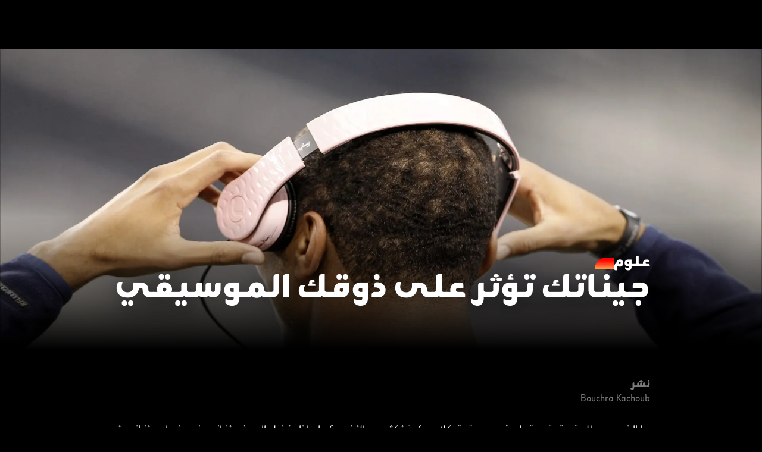

--- FILE ---
content_type: text/html; charset=utf-8
request_url: https://blinx.com/science/2024-04-22-%D8%AC%D9%8A%D9%86%D8%A7%D8%AA%D9%83-%D8%AA%D8%A4%D8%AB%D8%B1-%D8%B9%D9%84%D9%89-%D8%B0%D9%88%D9%82%D9%83-%D8%A7%D9%84%D9%85%D9%88%D8%B3%D9%8A%D9%82%D9%8A
body_size: 27308
content:
<!DOCTYPE html><html dir="rtl" lang="ar" id="html"><head><title>blinx | علوم | جيناتك تؤثر على ذوقك الموسيقي</title><link rel="canonical" href="https://blinx.com/science/2024-04-22-جيناتك-تؤثر-على-ذوقك-الموسيقي"/><meta name="image" content="https://assets.blinx.com/2024/04/23/pfaoycn7i4c.png"/><meta property="og:image" content="https://assets.blinx.com/cdn-cgi/image/format=auto,height=1080,quality=70/2024/04/23/pfaoycn7i4c.png"/><meta property="article:published_time"/><meta property="article:modified_time"/><meta property="article:section" content="HTML"/><meta property="article:tag" content=""/><meta name="author" content="bouchra-kachoub"/><meta name="twitter:image" content="https://assets.blinx.com/cdn-cgi/image/format=auto,height=1080,quality=70/2024/04/23/pfaoycn7i4c.png"/><script type="application/ld+json">{"@context":"http://schema.org","@type":"Article","description":"اكتشفت دراسة حديثة أن درجة استمتاع الفرد بالموسيقى مرتبط بالجينات","publisher":{"@type":"Organization","name":"Blinx","logo":{"@type":"ImageObject","url":"https://blinx.com/blinx_logo.jpg"},"url":"https://blinx.com/","sameAs":["https://www.facebook.com/blinxnow","https://twitter.com/BlinxNow","https://www.instagram.com/blinxnow","https://www.youtube.com/@blinxnow"]},"articleBody":"اكتشفت دراسة حديثة أن درجة استمتاع الفرد بالموسيقى مرتبط بالجينات","headline":"جيناتك تؤثر على ذوقك الموسيقي","url":"https://blinx.com/science/2024-04-22-%D8%AC%D9%8A%D9%86%D8%A7%D8%AA%D9%83-%D8%AA%D8%A4%D8%AB%D8%B1-%D8%B9%D9%84%D9%89-%D8%B0%D9%88%D9%82%D9%83-%D8%A7%D9%84%D9%85%D9%88%D8%B3%D9%8A%D9%82%D9%8A","datePublished":"2024-04-23T08:01:17.000Z","dateModified":"2024-04-27T12:49:51.000Z","mainEntityOfPage":"True","articleSection":"علوم","keywords":"جينات الموسيقى, الوراثة والموسيقى, تأثير الجينات الموسيقية, توائم موسيقى, جينات الاستمتاع بالموسيقى, الجينات والتفضيلات الموسيقية, الوراثة وتذوق الموسيقى, استمتاع الموسيقى, تأثير الجينات على الموسيقى, الجينات وذوق الموسيقى, التفضيلات الموسيقية, علم الوراثة والموسيقى, توائم الموسيقى, الجينات والاستمتاع بالموسيقى, تأثير الوراثة على الموسيقى","author":{"@type":"Person","name":"Bouchra Kachoub","url":"https://blinx.comstorytellers/bouchra-kachoub"},"image":{"@type":"ImageObject","url":"https://assets.blinx.com/2024/04/23/pfaoycn7i4c.png","width":1920,"height":1080},"thumbnailUrl":"https://assets.blinx.com/2024/04/23/pfaoycn7i4c.png","inLanguage":"ar","isAccessibleForFree":true}</script><script type="application/ld+json">{"@context":"http://schema.org","@id":"https://blinx.com","@type":"NewsMediaOrganization","name":"بلينكس","alternateName":"blinx, Arab Broadcast Services, Blinxnow, blin.x, بلينكس","url":"https://blinx.com","logo":{"@type":"ImageObject","url":"https://blinx.com/blinx_logo.jpg","width":400,"height":400,"isAccessibleForFree":true,"hasPart":{"@type":"WebPageElement","isAccessibleForFree":true}},"sameAs":["https://www.facebook.com/blinxnow","https://x.com/blinxnow","https://www.tiktok.com/@blinxnow","https://www.instagram.com/blinxnow","https://www.youtube.com/@blinxnow"],"headline":"بلينكس - أخبار عاجلة بالفيديو وآخر العناوين،الفقرات و البرامج،اخبار حصرية،أخبار العالم","description":" سياسة،لايف ستايل،تكنولوجيا،معرفة، الترفيه،الرياضة، المال والأعمال blinx ابق على اطلاع بأحدث الأخبار من الإمارات وحول العالم على ","foundingDate":"2023-09-01","contactPoint":{"@type":"ContactPoint","email":"developer@blinx.com","telephone":"+971 4 440 9100","contactType":"خدمة العملاء"},"address":{"@type":"PostalAddress","addressLocality":"دبي، الإمارات العربية المتحدة","streetAddress":"مدينة دبي الإعلامية - المبنى 2 - 201 - دبي"},"founder":"Arab Broadcast Services"}</script><script type="application/ld+json">{"@context":"https://schema.org","@type":"WebPage","name":"BLINX","url":"https://blinx.com","inLanguage":"ar","additionalType":"landing_homepage"}</script><meta name="title" content="blinx | علوم | جيناتك تؤثر على ذوقك الموسيقي"/><meta name="description" content="اكتشفت دراسة حديثة أن درجة استمتاع الفرد بالموسيقى مرتبط بالجينات"/><meta name="keywords" content=""/><meta name="template_type" content="article_leaf"/><meta charSet="utf-8"/><meta name="color-scheme" content="dark light"/><meta name="theme-color" content="#000"/><meta http-equiv="X-UA-Compatible" content="IE=edge"/><meta http-equiv="Content-Type" content="text/html; charset=UTF-8"/><meta name="viewport" content="width=device-width,initial-scale=1,shrink-to-fit=no"/><meta name="type" content="article"/><meta name="meta-section" content="article"/><meta name="theme" content="blinx"/><meta property="og:title" content="blinx | علوم | جيناتك تؤثر على ذوقك الموسيقي"/><meta property="og:determiner" content="&quot;&quot;"/><meta property="og:type" content="article"/><meta property="og:url" content="https://blinx.com/science/2024-04-22-جيناتك-تؤثر-على-ذوقك-الموسيقي"/><meta property="og:description" content="اكتشفت دراسة حديثة أن درجة استمتاع الفرد بالموسيقى مرتبط بالجينات"/><meta property="og:locale" content="ar_AE"/><meta property="og:locale:alternate" content="en_US"/><meta property="og:site_name" content="Blinx"/><meta name="twitter:card" content="summary_large_image"/><meta name="twitter:site" content="@BlinxNow"/><meta name="twitter:creator" content="@BlinxNow"/><meta name="twitter:title" content="blinx | علوم | جيناتك تؤثر على ذوقك الموسيقي"/><meta name="twitter:description" content="اكتشفت دراسة حديثة أن درجة استمتاع الفرد بالموسيقى مرتبط بالجينات"/><meta name="twitter:app:name:iphone" content="Blinx - More Story, Less Noise"/><meta name="twitter:app:id:iphone" content="6444521208"/><meta name="twitter:app:name:ipad" content="Blinx - More Story, Less Noise"/><meta name="twitter:app:id:ipad" content="6444521208"/><meta name="twitter:app:name:googleplay" content="Blinx - More Story, Less Noise"/><meta name="twitter:app:id:googleplay" content=""/><meta name="next-head-count" content="45"/><link rel="preload" href="/_next/static/css/b235991c1df40813.css" as="style"/><link rel="stylesheet" href="/_next/static/css/b235991c1df40813.css" data-n-g=""/><noscript data-n-css=""></noscript><script defer="" nomodule="" src="/_next/static/chunks/polyfills-c67a75d1b6f99dc8.js" type="6aa68a7a658b73fbe605e28d-text/javascript"></script><script defer="" src="/_next/static/chunks/9694.eda41ae67dc186d5.js" type="6aa68a7a658b73fbe605e28d-text/javascript"></script><script defer="" src="/_next/static/chunks/5326.d2d0da1b4f6e3633.js" type="6aa68a7a658b73fbe605e28d-text/javascript"></script><script defer="" src="/_next/static/chunks/1431.0a0ccc78f9a2a796.js" type="6aa68a7a658b73fbe605e28d-text/javascript"></script><script defer="" src="/_next/static/chunks/5005.dd613ff6ee5468f4.js" type="6aa68a7a658b73fbe605e28d-text/javascript"></script><script defer="" src="/_next/static/chunks/5330.187f3141c0b02883.js" type="6aa68a7a658b73fbe605e28d-text/javascript"></script><script defer="" src="/_next/static/chunks/3590.69a8efc3d0a82984.js" type="6aa68a7a658b73fbe605e28d-text/javascript"></script><script defer="" src="/_next/static/chunks/6604.b0bd2dab5f91a9d6.js" type="6aa68a7a658b73fbe605e28d-text/javascript"></script><script defer="" src="/_next/static/chunks/9973.7bfe9f0a24140f22.js" type="6aa68a7a658b73fbe605e28d-text/javascript"></script><script defer="" src="/_next/static/chunks/4299.7c1c72a401a329a3.js" type="6aa68a7a658b73fbe605e28d-text/javascript"></script><script defer="" src="/_next/static/chunks/2639.0d3917a2a16e18ce.js" type="6aa68a7a658b73fbe605e28d-text/javascript"></script><script defer="" src="/_next/static/chunks/4720.8d4d475391cff007.js" type="6aa68a7a658b73fbe605e28d-text/javascript"></script><script defer="" src="/_next/static/chunks/2506.3361cf8a4127485e.js" type="6aa68a7a658b73fbe605e28d-text/javascript"></script><script defer="" src="/_next/static/chunks/8224.c1675c16cb2f9c87.js" type="6aa68a7a658b73fbe605e28d-text/javascript"></script><script defer="" src="/_next/static/chunks/1101.cb09ef18dc95fc56.js" type="6aa68a7a658b73fbe605e28d-text/javascript"></script><script src="/_next/static/chunks/webpack-0df00ca7bd38925d.js" defer="" type="6aa68a7a658b73fbe605e28d-text/javascript"></script><script src="/_next/static/chunks/framework-4ed89e9640adfb9e.js" defer="" type="6aa68a7a658b73fbe605e28d-text/javascript"></script><script src="/_next/static/chunks/main-2a016d7366e7cee8.js" defer="" type="6aa68a7a658b73fbe605e28d-text/javascript"></script><script src="/_next/static/chunks/pages/_app-0ddbbd3962731756.js" defer="" type="6aa68a7a658b73fbe605e28d-text/javascript"></script><script src="/_next/static/chunks/pages/%5Bcategories%5D/%5Bslug%5D-44d0c02d4c63fef2.js" defer="" type="6aa68a7a658b73fbe605e28d-text/javascript"></script><script src="/_next/static/ZTopSKx4mlszI7lsBzhRk/_buildManifest.js" defer="" type="6aa68a7a658b73fbe605e28d-text/javascript"></script><script src="/_next/static/ZTopSKx4mlszI7lsBzhRk/_ssgManifest.js" defer="" type="6aa68a7a658b73fbe605e28d-text/javascript"></script></head><body><noscript><iframe src="https://www.googletagmanager.com/ns.html?id=GTM-KK2LJBX3" height="0" width="0" style="display:none;visibility:hidden"></iframe></noscript><script id="chakra-script" type="6aa68a7a658b73fbe605e28d-text/javascript">!(function(){try{var a=function(c){var v="(prefers-color-scheme: dark)",h=window.matchMedia(v).matches?"dark":"light",r=c==="system"?h:c,o=document.documentElement,s=document.body,l="chakra-ui-light",d="chakra-ui-dark",i=r==="dark";return s.classList.add(i?d:l),s.classList.remove(i?l:d),o.style.colorScheme=r,o.dataset.theme=r,r},n=a,m="light",e="blinx-colormode",t=localStorage.getItem(e);t?a(t):localStorage.setItem(e,a(m))}catch(a){}})();</script><div id="__next"><style data-emotion="css-global 1ojphlc">:host,:root,[data-theme]{--chakra-ring-inset:var(--chakra-empty,/*!*/ /*!*/);--chakra-ring-offset-width:0px;--chakra-ring-offset-color:#fff;--chakra-ring-color:rgba(66, 153, 225, 0.6);--chakra-ring-offset-shadow:0 0 #0000;--chakra-ring-shadow:0 0 #0000;--chakra-space-x-reverse:0;--chakra-space-y-reverse:0;--chakra-colors-transparent:transparent;--chakra-colors-current:currentColor;--chakra-colors-black:#000000;--chakra-colors-white:#FFFFFF;--chakra-colors-whiteAlpha-50:rgba(255, 255, 255, 0.04);--chakra-colors-whiteAlpha-100:rgba(255, 255, 255, 0.06);--chakra-colors-whiteAlpha-200:rgba(255, 255, 255, 0.08);--chakra-colors-whiteAlpha-300:rgba(255, 255, 255, 0.16);--chakra-colors-whiteAlpha-400:rgba(255, 255, 255, 0.24);--chakra-colors-whiteAlpha-500:rgba(255, 255, 255, 0.36);--chakra-colors-whiteAlpha-600:rgba(255, 255, 255, 0.48);--chakra-colors-whiteAlpha-700:rgba(255, 255, 255, 0.64);--chakra-colors-whiteAlpha-800:rgba(255, 255, 255, 0.80);--chakra-colors-whiteAlpha-900:rgba(255, 255, 255, 0.92);--chakra-colors-blackAlpha-50:rgba(0, 0, 0, 0.04);--chakra-colors-blackAlpha-100:rgba(0, 0, 0, 0.06);--chakra-colors-blackAlpha-200:rgba(0, 0, 0, 0.08);--chakra-colors-blackAlpha-300:rgba(0, 0, 0, 0.16);--chakra-colors-blackAlpha-400:rgba(0, 0, 0, 0.24);--chakra-colors-blackAlpha-500:rgba(0, 0, 0, 0.36);--chakra-colors-blackAlpha-600:rgba(0, 0, 0, 0.48);--chakra-colors-blackAlpha-700:rgba(0, 0, 0, 0.64);--chakra-colors-blackAlpha-800:rgba(0, 0, 0, 0.80);--chakra-colors-blackAlpha-900:rgba(0, 0, 0, 0.92);--chakra-colors-gray-50:#F7FAFC;--chakra-colors-gray-100:#EDF2F7;--chakra-colors-gray-200:#E2E8F0;--chakra-colors-gray-300:#CBD5E0;--chakra-colors-gray-400:#A0AEC0;--chakra-colors-gray-500:#718096;--chakra-colors-gray-600:#4A5568;--chakra-colors-gray-700:#2D3748;--chakra-colors-gray-800:#1A202C;--chakra-colors-gray-900:#171923;--chakra-colors-red-50:#FFF5F5;--chakra-colors-red-100:#F42700;--chakra-colors-red-200:#FEB2B2;--chakra-colors-red-300:#FC8181;--chakra-colors-red-400:#F56565;--chakra-colors-red-500:#E53E3E;--chakra-colors-red-600:#C53030;--chakra-colors-red-700:#9B2C2C;--chakra-colors-red-800:#822727;--chakra-colors-red-900:#63171B;--chakra-colors-orange-50:#FFFAF0;--chakra-colors-orange-100:#FEEBC8;--chakra-colors-orange-200:#FBD38D;--chakra-colors-orange-300:#F6AD55;--chakra-colors-orange-400:#ED8936;--chakra-colors-orange-500:#DD6B20;--chakra-colors-orange-600:#C05621;--chakra-colors-orange-700:#9C4221;--chakra-colors-orange-800:#7B341E;--chakra-colors-orange-900:#652B19;--chakra-colors-yellow-50:#FFFFF0;--chakra-colors-yellow-100:#FEFCBF;--chakra-colors-yellow-200:#FAF089;--chakra-colors-yellow-300:#F6E05E;--chakra-colors-yellow-400:#ECC94B;--chakra-colors-yellow-500:#D69E2E;--chakra-colors-yellow-600:#B7791F;--chakra-colors-yellow-700:#975A16;--chakra-colors-yellow-800:#744210;--chakra-colors-yellow-900:#5F370E;--chakra-colors-green-50:#F0FFF4;--chakra-colors-green-100:#1FA45D;--chakra-colors-green-200:#9AE6B4;--chakra-colors-green-300:#68D391;--chakra-colors-green-400:#48BB78;--chakra-colors-green-500:#38A169;--chakra-colors-green-600:#2F855A;--chakra-colors-green-700:#276749;--chakra-colors-green-800:#22543D;--chakra-colors-green-900:#1C4532;--chakra-colors-teal-50:#E6FFFA;--chakra-colors-teal-100:#B2F5EA;--chakra-colors-teal-200:#81E6D9;--chakra-colors-teal-300:#4FD1C5;--chakra-colors-teal-400:#38B2AC;--chakra-colors-teal-500:#319795;--chakra-colors-teal-600:#2C7A7B;--chakra-colors-teal-700:#285E61;--chakra-colors-teal-800:#234E52;--chakra-colors-teal-900:#1D4044;--chakra-colors-blue-50:#ebf8ff;--chakra-colors-blue-100:#bee3f8;--chakra-colors-blue-200:#90cdf4;--chakra-colors-blue-300:#63b3ed;--chakra-colors-blue-400:#4299e1;--chakra-colors-blue-500:#3182ce;--chakra-colors-blue-600:#2b6cb0;--chakra-colors-blue-700:#2c5282;--chakra-colors-blue-800:#2a4365;--chakra-colors-blue-900:#1A365D;--chakra-colors-cyan-50:#EDFDFD;--chakra-colors-cyan-100:#C4F1F9;--chakra-colors-cyan-200:#9DECF9;--chakra-colors-cyan-300:#76E4F7;--chakra-colors-cyan-400:#0BC5EA;--chakra-colors-cyan-500:#00B5D8;--chakra-colors-cyan-600:#00A3C4;--chakra-colors-cyan-700:#0987A0;--chakra-colors-cyan-800:#086F83;--chakra-colors-cyan-900:#065666;--chakra-colors-purple-50:#FAF5FF;--chakra-colors-purple-100:#E9D8FD;--chakra-colors-purple-200:#D6BCFA;--chakra-colors-purple-300:#B794F4;--chakra-colors-purple-400:#9F7AEA;--chakra-colors-purple-500:#805AD5;--chakra-colors-purple-600:#6B46C1;--chakra-colors-purple-700:#553C9A;--chakra-colors-purple-800:#44337A;--chakra-colors-purple-900:#322659;--chakra-colors-pink-50:#FFF5F7;--chakra-colors-pink-100:#FED7E2;--chakra-colors-pink-200:#FBB6CE;--chakra-colors-pink-300:#F687B3;--chakra-colors-pink-400:#ED64A6;--chakra-colors-pink-500:#D53F8C;--chakra-colors-pink-600:#B83280;--chakra-colors-pink-700:#97266D;--chakra-colors-pink-800:#702459;--chakra-colors-pink-900:#521B41;--chakra-colors-linkedin-50:#E8F4F9;--chakra-colors-linkedin-100:#CFEDFB;--chakra-colors-linkedin-200:#9BDAF3;--chakra-colors-linkedin-300:#68C7EC;--chakra-colors-linkedin-400:#34B3E4;--chakra-colors-linkedin-500:#00A0DC;--chakra-colors-linkedin-600:#008CC9;--chakra-colors-linkedin-700:#0077B5;--chakra-colors-linkedin-800:#005E93;--chakra-colors-linkedin-900:#004471;--chakra-colors-facebook-50:#E8F4F9;--chakra-colors-facebook-100:#D9DEE9;--chakra-colors-facebook-200:#B7C2DA;--chakra-colors-facebook-300:#6482C0;--chakra-colors-facebook-400:#4267B2;--chakra-colors-facebook-500:#385898;--chakra-colors-facebook-600:#314E89;--chakra-colors-facebook-700:#29487D;--chakra-colors-facebook-800:#223B67;--chakra-colors-facebook-900:#1E355B;--chakra-colors-messenger-50:#D0E6FF;--chakra-colors-messenger-100:#B9DAFF;--chakra-colors-messenger-200:#A2CDFF;--chakra-colors-messenger-300:#7AB8FF;--chakra-colors-messenger-400:#2E90FF;--chakra-colors-messenger-500:#0078FF;--chakra-colors-messenger-600:#0063D1;--chakra-colors-messenger-700:#0052AC;--chakra-colors-messenger-800:#003C7E;--chakra-colors-messenger-900:#002C5C;--chakra-colors-whatsapp-50:#dffeec;--chakra-colors-whatsapp-100:#b9f5d0;--chakra-colors-whatsapp-200:#90edb3;--chakra-colors-whatsapp-300:#65e495;--chakra-colors-whatsapp-400:#3cdd78;--chakra-colors-whatsapp-500:#22c35e;--chakra-colors-whatsapp-600:#179848;--chakra-colors-whatsapp-700:#0c6c33;--chakra-colors-whatsapp-800:#01421c;--chakra-colors-whatsapp-900:#001803;--chakra-colors-twitter-50:#E5F4FD;--chakra-colors-twitter-100:#C8E9FB;--chakra-colors-twitter-200:#A8DCFA;--chakra-colors-twitter-300:#83CDF7;--chakra-colors-twitter-400:#57BBF5;--chakra-colors-twitter-500:#1DA1F2;--chakra-colors-twitter-600:#1A94DA;--chakra-colors-twitter-700:#1681BF;--chakra-colors-twitter-800:#136B9E;--chakra-colors-twitter-900:#0D4D71;--chakra-colors-telegram-50:#E3F2F9;--chakra-colors-telegram-100:#C5E4F3;--chakra-colors-telegram-200:#A2D4EC;--chakra-colors-telegram-300:#7AC1E4;--chakra-colors-telegram-400:#47A9DA;--chakra-colors-telegram-500:#0088CC;--chakra-colors-telegram-600:#007AB8;--chakra-colors-telegram-700:#006BA1;--chakra-colors-telegram-800:#005885;--chakra-colors-telegram-900:#003F5E;--chakra-colors-primary-50:#002b77;--chakra-colors-primary-100:#003da6;--chakra-colors-primary-200:#668bca;--chakra-colors-primary-300:#3470EE;--chakra-colors-secondary-50:#8eb9ff;--chakra-colors-secondary-100:#0062ff;--chakra-colors-secondary-200:#619eff;--chakra-colors-grey-100:#f5f5f5;--chakra-colors-grey-200:#646464;--chakra-colors-gradient-v1:linear-gradient(to bottom, #FF5A7A -2.21%, #FF9737 117.98%);--chakra-colors-gradient-v2:linear-gradient(to bottom, #4AB272 -6.91%, #A6D65E 80.23%);--chakra-colors-gradient-v3:linear-gradient(to bottom, #FF0000 -6.62%, #FF9D4A 120.36%);--chakra-colors-gradient-v4:linear-gradient(to bottom, #FF0D52 0%, #FF79DB 100%);--chakra-colors-gradient-v5:linear-gradient(to bottom, #137AFF -1.94%, #DAC4FD 114.97%);--chakra-colors-gradient-cherry:linear-gradient(to bottom, #FF0D48 25.55%, #FF79DB 100%);--chakra-colors-gradient-grass:linear-gradient(to bottom, #4AB272 5%, #A6D65E 100%);--chakra-colors-gradient-orange:linear-gradient(to bottom, #FF0000 2.555%, #FF9D4A 100%);--chakra-colors-gradient-violet:linear-gradient(to bottom, #6618C2 25.5%, #3470EE 100%);--chakra-colors-gradient-pinky:linear-gradient(to bottom, #FF3C6D 25.55%, #FC9FFF 100%);--chakra-colors-gradient-sunset:linear-gradient(to bottom, #137AFF -194%, #DAC4FD 100%);--chakra-colors-gradient-peach:linear-gradient(to bottom, #FF5A7A -215%, #FF9737 95.5%);--chakra-colors-gradient-ocean:linear-gradient(to bottom, #0043EF 21%, #0AE8FF 99.9%);--chakra-colors-gradient-peachyFlip:linear-gradient(to bottom, #FF9737 5.5%, #FF5A7A 100%);--chakra-colors-gradient-red:linear-gradient(to bottom, #9B0505 0%, #FF2F2F 100%);--chakra-colors-gradient-business:linear-gradient(to bottom, #0043EF 39.74%, #0AE8FF 76.55%);--chakra-colors-gradient-grandMiami:linear-gradient(to bottom, #E75D84 25.55%, #FF635F 99.9%);--chakra-colors-gradient-grandAfrika:linear-gradient(to bottom, #FF9900 25.55%, #F24C35 99.9%);--chakra-colors-gradient-grandRose:linear-gradient(to bottom, #F855CD 25.55%, #EAA0FF 99.9%);--chakra-colors-gradient-grandGreen:linear-gradient(to bottom, #7DB74D 25.55%, #00A780 99.9%);--chakra-colors-gradient-grandMarine:linear-gradient(to bottom, #00EFF7 25.55%, #00B7FF 99.9%);--chakra-colors-gradient-hotPink:linear-gradient(to bottom, #F855CD 25.55%, #EAA0FF 47.8%);--chakra-colors-gradient-ibiza:linear-gradient(to bottom, #F24C35 25.55%, #FF9900 93.7%);--chakra-colors-gradient-belowZero:linear-gradient(to bottom, #0268F3 9.9%, #05AAF9 99.99%);--chakra-colors-gradient-pinkWash:linear-gradient(to bottom, #7FB3F9 13.2%, #D7BBFA 44.23%);--chakra-colors-gradient-velvetRope:linear-gradient(to bottom, #6618C2 24.08%, #3470EE 59.55%);--chakra-colors-gradient-impact:linear-gradient(to bottom, #EA0000 9.9%, #FF635F 99.99%);--chakra-colors-gradient-nothernLights:linear-gradient(to bottom, #4CD964 15.86%, #1BFFC8 92.58%);--chakra-borders-none:0;--chakra-borders-1px:1px solid;--chakra-borders-2px:2px solid;--chakra-borders-4px:4px solid;--chakra-borders-8px:8px solid;--chakra-fonts-heading:Beta2FR;--chakra-fonts-body:Beta2FR;--chakra-fonts-mono:SFMono-Regular,Menlo,Monaco,Consolas,"Liberation Mono","Courier New",monospace;--chakra-fontSizes-3xs:0.45rem;--chakra-fontSizes-2xs:0.625rem;--chakra-fontSizes-xs:0.75rem;--chakra-fontSizes-sm:0.875rem;--chakra-fontSizes-md:1rem;--chakra-fontSizes-lg:1.125rem;--chakra-fontSizes-xl:1.25rem;--chakra-fontSizes-2xl:1.5rem;--chakra-fontSizes-3xl:1.875rem;--chakra-fontSizes-4xl:2.25rem;--chakra-fontSizes-5xl:3rem;--chakra-fontSizes-6xl:3.75rem;--chakra-fontSizes-7xl:4.5rem;--chakra-fontSizes-8xl:6rem;--chakra-fontSizes-9xl:8rem;--chakra-fontSizes-xxxxLarge:4rem;--chakra-fontSizes-xxxLarge:2.25rem;--chakra-fontSizes-xxLarge:2rem;--chakra-fontSizes-large:1.5rem;--chakra-fontSizes-medium:1.125rem;--chakra-fontSizes-normal:1rem;--chakra-fontSizes-small:0.875rem;--chakra-fontSizes-xSmall:0.75rem;--chakra-fontSizes-xxSmall:0.625rem;--chakra-fontWeights-hairline:100;--chakra-fontWeights-thin:200;--chakra-fontWeights-light:300;--chakra-fontWeights-normal:400;--chakra-fontWeights-medium:500;--chakra-fontWeights-semibold:600;--chakra-fontWeights-bold:700;--chakra-fontWeights-extrabold:800;--chakra-fontWeights-black:900;--chakra-letterSpacings-tighter:-0.05em;--chakra-letterSpacings-tight:-0.025em;--chakra-letterSpacings-normal:0;--chakra-letterSpacings-wide:0.025em;--chakra-letterSpacings-wider:0.05em;--chakra-letterSpacings-widest:0.1em;--chakra-lineHeights-3:.75rem;--chakra-lineHeights-4:1rem;--chakra-lineHeights-5:1.25rem;--chakra-lineHeights-6:1.5rem;--chakra-lineHeights-7:1.75rem;--chakra-lineHeights-8:2rem;--chakra-lineHeights-9:2.25rem;--chakra-lineHeights-10:2.5rem;--chakra-lineHeights-normal:1.25;--chakra-lineHeights-none:1;--chakra-lineHeights-shorter:1.25;--chakra-lineHeights-short:1.375;--chakra-lineHeights-base:1.5;--chakra-lineHeights-tall:1.625;--chakra-lineHeights-taller:2;--chakra-lineHeights-xxxxLarge:1.063;--chakra-lineHeights-xxxLarge:1.182;--chakra-lineHeights-xxLarge:1.25;--chakra-lineHeights-large:1.333;--chakra-lineHeights-medium:1.333;--chakra-lineHeights-small:1.43;--chakra-lineHeights-xSmall:1.333;--chakra-lineHeights-xxSmall:1.1;--chakra-radii-none:0;--chakra-radii-sm:0.125rem;--chakra-radii-base:0.25rem;--chakra-radii-md:0.375rem;--chakra-radii-lg:0.5rem;--chakra-radii-xl:0.75rem;--chakra-radii-2xl:1rem;--chakra-radii-3xl:1.5rem;--chakra-radii-full:9999px;--chakra-space-1:0.25rem;--chakra-space-2:0.5rem;--chakra-space-3:0.75rem;--chakra-space-4:1rem;--chakra-space-5:1.25rem;--chakra-space-6:1.5rem;--chakra-space-7:1.75rem;--chakra-space-8:2rem;--chakra-space-9:2.25rem;--chakra-space-10:2.5rem;--chakra-space-12:3rem;--chakra-space-14:3.5rem;--chakra-space-16:4rem;--chakra-space-20:5rem;--chakra-space-24:6rem;--chakra-space-28:7rem;--chakra-space-32:8rem;--chakra-space-36:9rem;--chakra-space-40:10rem;--chakra-space-44:11rem;--chakra-space-48:12rem;--chakra-space-52:13rem;--chakra-space-56:14rem;--chakra-space-60:15rem;--chakra-space-64:16rem;--chakra-space-72:18rem;--chakra-space-80:20rem;--chakra-space-96:24rem;--chakra-space-px:1px;--chakra-space-0-5:0.125rem;--chakra-space-1-5:0.375rem;--chakra-space-2-5:0.625rem;--chakra-space-3-5:0.875rem;--chakra-shadows-xs:0 0 0 1px rgba(0, 0, 0, 0.05);--chakra-shadows-sm:0 1px 2px 0 rgba(0, 0, 0, 0.05);--chakra-shadows-base:0 1px 3px 0 rgba(0, 0, 0, 0.1),0 1px 2px 0 rgba(0, 0, 0, 0.06);--chakra-shadows-md:0 4px 6px -1px rgba(0, 0, 0, 0.1),0 2px 4px -1px rgba(0, 0, 0, 0.06);--chakra-shadows-lg:0 10px 15px -3px rgba(0, 0, 0, 0.1),0 4px 6px -2px rgba(0, 0, 0, 0.05);--chakra-shadows-xl:0 20px 25px -5px rgba(0, 0, 0, 0.1),0 10px 10px -5px rgba(0, 0, 0, 0.04);--chakra-shadows-2xl:0 25px 50px -12px rgba(0, 0, 0, 0.25);--chakra-shadows-outline:0 0 0 3px rgba(66, 153, 225, 0.6);--chakra-shadows-inner:inset 0 2px 4px 0 rgba(0,0,0,0.06);--chakra-shadows-none:none;--chakra-shadows-dark-lg:rgba(0, 0, 0, 0.1) 0px 0px 0px 1px,rgba(0, 0, 0, 0.2) 0px 5px 10px,rgba(0, 0, 0, 0.4) 0px 15px 40px;--chakra-sizes-1:0.25rem;--chakra-sizes-2:0.5rem;--chakra-sizes-3:0.75rem;--chakra-sizes-4:1rem;--chakra-sizes-5:1.25rem;--chakra-sizes-6:1.5rem;--chakra-sizes-7:1.75rem;--chakra-sizes-8:2rem;--chakra-sizes-9:2.25rem;--chakra-sizes-10:2.5rem;--chakra-sizes-12:3rem;--chakra-sizes-14:3.5rem;--chakra-sizes-16:4rem;--chakra-sizes-20:5rem;--chakra-sizes-24:6rem;--chakra-sizes-28:7rem;--chakra-sizes-32:8rem;--chakra-sizes-36:9rem;--chakra-sizes-40:10rem;--chakra-sizes-44:11rem;--chakra-sizes-48:12rem;--chakra-sizes-52:13rem;--chakra-sizes-56:14rem;--chakra-sizes-60:15rem;--chakra-sizes-64:16rem;--chakra-sizes-72:18rem;--chakra-sizes-80:20rem;--chakra-sizes-96:24rem;--chakra-sizes-px:1px;--chakra-sizes-0-5:0.125rem;--chakra-sizes-1-5:0.375rem;--chakra-sizes-2-5:0.625rem;--chakra-sizes-3-5:0.875rem;--chakra-sizes-max:max-content;--chakra-sizes-min:min-content;--chakra-sizes-full:100%;--chakra-sizes-3xs:14rem;--chakra-sizes-2xs:16rem;--chakra-sizes-xs:20rem;--chakra-sizes-sm:24rem;--chakra-sizes-md:28rem;--chakra-sizes-lg:32rem;--chakra-sizes-xl:36rem;--chakra-sizes-2xl:42rem;--chakra-sizes-3xl:48rem;--chakra-sizes-4xl:56rem;--chakra-sizes-5xl:64rem;--chakra-sizes-6xl:72rem;--chakra-sizes-7xl:80rem;--chakra-sizes-8xl:90rem;--chakra-sizes-prose:60ch;--chakra-sizes-container-sm:640px;--chakra-sizes-container-md:768px;--chakra-sizes-container-lg:1024px;--chakra-sizes-container-xl:1280px;--chakra-zIndices-hide:-1;--chakra-zIndices-auto:auto;--chakra-zIndices-base:0;--chakra-zIndices-docked:10;--chakra-zIndices-dropdown:1000;--chakra-zIndices-sticky:1100;--chakra-zIndices-banner:1200;--chakra-zIndices-overlay:1300;--chakra-zIndices-modal:1400;--chakra-zIndices-popover:1500;--chakra-zIndices-skipLink:1600;--chakra-zIndices-toast:1700;--chakra-zIndices-tooltip:1800;--chakra-transition-property-common:background-color,border-color,color,fill,stroke,opacity,box-shadow,transform;--chakra-transition-property-colors:background-color,border-color,color,fill,stroke;--chakra-transition-property-dimensions:width,height;--chakra-transition-property-position:left,right,top,bottom;--chakra-transition-property-background:background-color,background-image,background-position;--chakra-transition-easing-ease-in:cubic-bezier(0.4, 0, 1, 1);--chakra-transition-easing-ease-out:cubic-bezier(0, 0, 0.2, 1);--chakra-transition-easing-ease-in-out:cubic-bezier(0.4, 0, 0.2, 1);--chakra-transition-duration-ultra-fast:50ms;--chakra-transition-duration-faster:100ms;--chakra-transition-duration-fast:150ms;--chakra-transition-duration-normal:200ms;--chakra-transition-duration-slow:300ms;--chakra-transition-duration-slower:400ms;--chakra-transition-duration-ultra-slow:500ms;--chakra-blur-none:0;--chakra-blur-sm:4px;--chakra-blur-base:8px;--chakra-blur-md:12px;--chakra-blur-lg:16px;--chakra-blur-xl:24px;--chakra-blur-2xl:40px;--chakra-blur-3xl:64px;--chakra-breakpoints-base:0em;--chakra-breakpoints-sm:32em;--chakra-breakpoints-md:48em;--chakra-breakpoints-lg:64em;--chakra-breakpoints-xl:80em;--chakra-breakpoints-2xl:96em;--chakra-breakpoints-3xl:124em;--chakra-breakpoints-4xl:156em;}.chakra-ui-light :host:not([data-theme]),.chakra-ui-light :root:not([data-theme]),.chakra-ui-light [data-theme]:not([data-theme]),[data-theme=light] :host:not([data-theme]),[data-theme=light] :root:not([data-theme]),[data-theme=light] [data-theme]:not([data-theme]),:host[data-theme=light],:root[data-theme=light],[data-theme][data-theme=light]{--chakra-colors-chakra-body-text:var(--chakra-colors-gray-800);--chakra-colors-chakra-body-bg:var(--chakra-colors-white);--chakra-colors-chakra-border-color:var(--chakra-colors-gray-200);--chakra-colors-chakra-inverse-text:var(--chakra-colors-white);--chakra-colors-chakra-subtle-bg:var(--chakra-colors-gray-100);--chakra-colors-chakra-subtle-text:var(--chakra-colors-gray-600);--chakra-colors-chakra-placeholder-color:var(--chakra-colors-gray-500);}.chakra-ui-dark :host:not([data-theme]),.chakra-ui-dark :root:not([data-theme]),.chakra-ui-dark [data-theme]:not([data-theme]),[data-theme=dark] :host:not([data-theme]),[data-theme=dark] :root:not([data-theme]),[data-theme=dark] [data-theme]:not([data-theme]),:host[data-theme=dark],:root[data-theme=dark],[data-theme][data-theme=dark]{--chakra-colors-chakra-body-text:var(--chakra-colors-whiteAlpha-900);--chakra-colors-chakra-body-bg:var(--chakra-colors-gray-800);--chakra-colors-chakra-border-color:var(--chakra-colors-whiteAlpha-300);--chakra-colors-chakra-inverse-text:var(--chakra-colors-gray-800);--chakra-colors-chakra-subtle-bg:var(--chakra-colors-gray-700);--chakra-colors-chakra-subtle-text:var(--chakra-colors-gray-400);--chakra-colors-chakra-placeholder-color:var(--chakra-colors-whiteAlpha-400);}</style><style data-emotion="css-global fubdgu">html{line-height:1.5;-webkit-text-size-adjust:100%;font-family:system-ui,sans-serif;-webkit-font-smoothing:antialiased;text-rendering:optimizeLegibility;-moz-osx-font-smoothing:grayscale;touch-action:manipulation;}body{position:relative;min-height:100%;margin:0;font-feature-settings:"kern";}:where(*, *::before, *::after){border-width:0;border-style:solid;box-sizing:border-box;word-wrap:break-word;}main{display:block;}hr{border-top-width:1px;box-sizing:content-box;height:0;overflow:visible;}:where(pre, code, kbd,samp){font-family:SFMono-Regular,Menlo,Monaco,Consolas,monospace;font-size:1em;}a{background-color:transparent;color:inherit;-webkit-text-decoration:inherit;text-decoration:inherit;}abbr[title]{border-bottom:none;-webkit-text-decoration:underline;text-decoration:underline;-webkit-text-decoration:underline dotted;-webkit-text-decoration:underline dotted;text-decoration:underline dotted;}:where(b, strong){font-weight:bold;}small{font-size:80%;}:where(sub,sup){font-size:75%;line-height:0;position:relative;vertical-align:baseline;}sub{bottom:-0.25em;}sup{top:-0.5em;}img{border-style:none;}:where(button, input, optgroup, select, textarea){font-family:inherit;font-size:100%;line-height:1.15;margin:0;}:where(button, input){overflow:visible;}:where(button, select){text-transform:none;}:where(
          button::-moz-focus-inner,
          [type="button"]::-moz-focus-inner,
          [type="reset"]::-moz-focus-inner,
          [type="submit"]::-moz-focus-inner
        ){border-style:none;padding:0;}fieldset{padding:0.35em 0.75em 0.625em;}legend{box-sizing:border-box;color:inherit;display:table;max-width:100%;padding:0;white-space:normal;}progress{vertical-align:baseline;}textarea{overflow:auto;}:where([type="checkbox"], [type="radio"]){box-sizing:border-box;padding:0;}input[type="number"]::-webkit-inner-spin-button,input[type="number"]::-webkit-outer-spin-button{-webkit-appearance:none!important;}input[type="number"]{-moz-appearance:textfield;}input[type="search"]{-webkit-appearance:textfield;outline-offset:-2px;}input[type="search"]::-webkit-search-decoration{-webkit-appearance:none!important;}::-webkit-file-upload-button{-webkit-appearance:button;font:inherit;}details{display:block;}summary{display:-webkit-box;display:-webkit-list-item;display:-ms-list-itembox;display:list-item;}template{display:none;}[hidden]{display:none!important;}:where(
          blockquote,
          dl,
          dd,
          h1,
          h2,
          h3,
          h4,
          h5,
          h6,
          hr,
          figure,
          p,
          pre
        ){margin:0;}button{background:transparent;padding:0;}fieldset{margin:0;padding:0;}:where(ol, ul){margin:0;padding:0;}textarea{resize:vertical;}:where(button, [role="button"]){cursor:pointer;}button::-moz-focus-inner{border:0!important;}table{border-collapse:collapse;}:where(h1, h2, h3, h4, h5, h6){font-size:inherit;font-weight:inherit;}:where(button, input, optgroup, select, textarea){padding:0;line-height:inherit;color:inherit;}:where(img, svg, video, canvas, audio, iframe, embed, object){display:block;}:where(img, video){max-width:100%;height:auto;}[data-js-focus-visible] :focus:not([data-focus-visible-added]):not(
          [data-focus-visible-disabled]
        ){outline:none;box-shadow:none;}select::-ms-expand{display:none;}:root,:host{--chakra-vh:100vh;}@supports (height: -webkit-fill-available){:root,:host{--chakra-vh:-webkit-fill-available;}}@supports (height: -moz-fill-available){:root,:host{--chakra-vh:-moz-fill-available;}}@supports (height: 100dvh){:root,:host{--chakra-vh:100dvh;}}</style><style data-emotion="css-global 1c3cueh">body{font-family:var(--chakra-fonts-body);color:var(--chakra-colors-white);background:var(--chakra-colors-black);transition-property:background-color;transition-duration:var(--chakra-transition-duration-normal);line-height:var(--chakra-lineHeights-base);min-height:100vh;font-size:1rem;overflow-x:hidden;}*::-webkit-input-placeholder{color:var(--chakra-colors-chakra-placeholder-color);}*::-moz-placeholder{color:var(--chakra-colors-chakra-placeholder-color);}*:-ms-input-placeholder{color:var(--chakra-colors-chakra-placeholder-color);}*::placeholder{color:var(--chakra-colors-chakra-placeholder-color);}*,*::before,::after{border-color:var(--chakra-colors-chakra-border-color);margin:0px;padding:0px;box-sizing:border-box;}html{font-size:16px;}h1{font-size:2em;font-weight:var(--chakra-fontWeights-bold);margin-top:0.67em;margin-bottom:0.67em;}h2{font-size:1.5em;font-weight:var(--chakra-fontWeights-bold);margin-top:0.83em;margin-bottom:0.83em;}h3{font-size:1.17em;font-weight:var(--chakra-fontWeights-bold);margin-top:1em;margin-bottom:1em;}h4{font-size:1em;font-weight:var(--chakra-fontWeights-bold);margin-top:1.33em;margin-bottom:1.33em;}h5{font-size:0.83em;font-weight:var(--chakra-fontWeights-bold);margin-top:1.67em;margin-bottom:1.67em;}.chakra-modal__content-container{overflow:hidden!important;}.swiper-fade .swiper-slide{background:var(--chakra-colors-black);}@-webkit-keyframes move{0%{-webkit-transform:scale(1.0);-moz-transform:scale(1.0);-ms-transform:scale(1.0);transform:scale(1.0);}100%{-webkit-transform:scale(1.25);-moz-transform:scale(1.25);-ms-transform:scale(1.25);transform:scale(1.25);}}</style><style data-emotion="css-global 7zx7px">@font-face{font-family:"Beta2FR";src:local("Beta2FR"),url("/fonts/Beta2FR/BlinxBoutros-Light.woff") format("woff"),url("/fonts/Beta2FR/BlinxBoutros-Light.woff2") format("woff2");font-weight:300;font-style:normal;font-display:swap;}@font-face{font-family:"Beta2FR";src:local("Beta2FR"),url("/fonts/Beta2FR/BlinxBoutros-Medium.woff") format("woff"),url("/fonts/Beta2FR/BlinxBoutros-Medium.woff2") format("woff2");font-weight:600;font-style:normal;font-display:swap;}@font-face{font-family:"Beta2FR";src:local("Beta2FR"),url("/fonts/Beta2FR/BlinxBoutros-ExtraBold.woff") format("woff"),url("/fonts/Beta2FR/BlinxBoutros-ExtraBold.woff2") format("woff2");font-weight:800;font-style:normal;font-display:swap;}</style><style data-emotion="css 1dr11bb">.css-1dr11bb{height:3.125rem;position:relative;-webkit-transition:height .3s ease;transition:height .3s ease;z-index:2;}@media screen and (min-width: 64em){.css-1dr11bb{height:5.20rem;}}</style><div class="css-1dr11bb"><div style="top:-100px;position:fixed;width:100%"><style data-emotion="css 46yt5h">.css-46yt5h{-webkit-align-items:center;-webkit-box-align:center;-ms-flex-align:center;align-items:center;background-color:#070707;display:-webkit-box;display:-webkit-flex;display:-ms-flexbox;display:flex;-webkit-box-pack:justify;-webkit-justify-content:space-between;justify-content:space-between;padding-top:1.5rem;padding-bottom:1.5rem;-webkit-padding-start:var(--chakra-space-4);padding-inline-start:var(--chakra-space-4);-webkit-padding-end:var(--chakra-space-4);padding-inline-end:var(--chakra-space-4);width:100%;height:5.20rem;-webkit-transition:height .3s ease,padding .3s ease;transition:height .3s ease,padding .3s ease;border-bottom:solid 0.063rem;border-color:rgba(157,157,157,.2);}@media screen and (min-width: 64em){.css-46yt5h{position:fixed;-webkit-padding-start:2.778%;padding-inline-start:2.778%;-webkit-padding-end:2.778%;padding-inline-end:2.778%;}}</style><div class="css-46yt5h"><style data-emotion="css leyn99">.css-leyn99{display:-webkit-box;display:-webkit-flex;display:-ms-flexbox;display:flex;-webkit-flex:1;-ms-flex:1;flex:1;gap:var(--chakra-space-6);-webkit-align-items:center;-webkit-box-align:center;-ms-flex-align:center;align-items:center;}</style><div class="css-leyn99"><style data-emotion="css xkvgx1">.css-xkvgx1{transition-property:var(--chakra-transition-property-common);transition-duration:var(--chakra-transition-duration-fast);transition-timing-function:var(--chakra-transition-easing-ease-out);cursor:pointer;-webkit-text-decoration:none;text-decoration:none;outline:2px solid transparent;outline-offset:2px;color:inherit;display:-webkit-box;display:-webkit-flex;display:-ms-flexbox;display:flex;-webkit-align-items:center;-webkit-box-align:center;-ms-flex-align:center;align-items:center;}.css-xkvgx1:hover,.css-xkvgx1[data-hover]{-webkit-text-decoration:underline;text-decoration:underline;}.css-xkvgx1:focus-visible,.css-xkvgx1[data-focus-visible]{box-shadow:var(--chakra-shadows-outline);}</style><a class="chakra-link css-xkvgx1" aria-label="Blinx logo" dir="ltr" href="/"><style data-emotion="css 158hro2">.css-158hro2{width:1.75rem;height:2.125rem;-webkit-transition:all .3s ease;transition:all .3s ease;fill:none;}</style><svg viewBox="0 0 52 67" xmlns="http://www.w3.org/2000/svg" class="css-158hro2"><g clip-path="url(#clip0_5410_37964)"><path d="M45.6857 66.9999C49.173 66.9999 52 63.8103 52 59.8758C52 55.9413 49.173 52.7517 45.6857 52.7517C42.1985 52.7517 39.3715 55.9413 39.3715 59.8758C39.3715 63.8103 42.1985 66.9999 45.6857 66.9999Z" fill="white"></path><path d="M43.16 18.9543C42.3688 20.4127 41.3846 22.1308 40.1663 24.1256C38.3946 26.8998 36.4446 29.498 34.3423 31.8992C30.1711 36.555 26.2823 39.5094 26.2823 39.5094V39.4801C21.5057 43.1427 16.6957 44.1569 14.404 41.5796C11.4474 38.2564 13.8097 30.2104 19.6746 23.6101C22.594 20.3289 25.8291 18.0198 28.7077 16.9386C29.1126 16.8297 29.4171 16.419 29.4171 15.9287C29.4171 15.3546 29.0048 14.8894 28.496 14.8894C28.3586 14.8894 28.2286 14.9229 28.1134 14.9816C23.1028 17.4164 17.7988 21.4855 12.9666 26.9249C6.41455 34.2921 2.10227 42.6273 0.601695 49.8017H0.590552C-0.631448 55.6266 0.00369463 60.6889 2.80798 63.8403C9.06284 70.8764 23.7417 65.768 35.594 52.4376C35.8763 52.1191 36.166 51.7838 36.4557 51.436C38.8143 48.6702 40.8646 45.7786 42.5694 42.8829C42.7886 42.5393 43.0077 42.1873 43.2306 41.8352C50.2246 29.4142 52.8951 14.8014 51.2423 0.704086C51.1346 -0.209474 49.998 -0.230427 49.8011 0.66218C48.3377 7.21635 46.0794 13.3682 43.16 18.9585V18.9543Z" fill="white"></path></g><defs><clipPath id="clip0_5410_37964"><rect width="52" height="67" fill="white"></rect></clipPath></defs></svg><style data-emotion="css w2232j">.css-w2232j{width:88px;height:23px;fill:none;}</style><svg viewBox="0 0 122 36" xmlns="http://www.w3.org/2000/svg" class="css-w2232j"><path d="M94.0366 11.8094C93.9044 11.4095 93.9705 11.0095 94.235 10.6096C94.5327 10.2096 94.8964 10.0097 95.3263 10.0097H102.667C103.13 10.0097 103.445 10.1263 103.61 10.3596C103.808 10.5596 103.941 10.7429 104.007 10.9095L106.586 16.1088L111.397 10.9095C111.53 10.7429 111.728 10.5596 111.993 10.3596C112.257 10.1263 112.638 10.0097 113.134 10.0097H121.02C121.549 10.0097 121.864 10.243 121.963 10.7096C122.062 11.1428 121.963 11.5261 121.665 11.8594L111.596 23.0078L116.761 33.7062C116.96 34.1395 116.943 34.5561 116.712 34.956C116.513 35.3227 116.133 35.506 115.571 35.506H108.031C107.634 35.506 107.337 35.406 107.138 35.206C106.973 35.006 106.841 34.8227 106.741 34.6561C102.793 26.6269 98.0402 20.1565 94.0366 11.8094Z" fill="white"></path><path d="M17.1872 36C15.4016 36 13.8804 35.7167 12.6238 35.1501C11.4003 34.5502 10.4909 33.767 9.89569 32.8005L9.59807 34.2003C9.53193 34.5669 9.35006 34.8835 9.05244 35.1501C8.75483 35.3834 8.42415 35.5001 8.0604 35.5001H1.06645C0.702701 35.5001 0.421621 35.3834 0.223211 35.1501C0.0248012 34.8835 -0.0413354 34.5669 0.0248012 34.2003L6.96914 1.30506C7.03528 0.938445 7.21715 0.638488 7.51477 0.40519C7.81238 0.138562 8.14307 0.00524771 8.50682 0.00524771H16.1456C16.4763 0.00524771 16.7408 0.138562 16.9392 0.40519C17.1707 0.638488 17.2534 0.938445 17.1872 1.30506L14.9551 11.6535C15.9472 10.8537 16.9723 10.2204 18.0305 9.75382C19.1217 9.2539 20.4279 9.00393 21.9491 9.00393C23.5033 9.00393 24.8756 9.2539 26.0661 9.75382C27.2565 10.2538 28.2321 11.0036 28.9926 12.0035C29.7863 12.97 30.3154 14.1698 30.5799 15.603C30.8775 17.0361 30.861 18.6859 30.5303 20.5522C30.4311 21.2521 30.3154 21.8854 30.1831 22.452C30.0508 23.0186 29.902 23.6685 29.7367 24.4017C29.0753 27.0013 28.1494 29.1677 26.9589 30.9007C25.7685 32.6338 24.3465 33.917 22.6931 34.7502C21.0728 35.5834 19.2375 36 17.1872 36ZM14.9551 28.2011C15.8149 28.2011 16.5259 28.0345 17.088 27.7012C17.6502 27.3346 18.0966 26.8347 18.4273 26.2014C18.7911 25.5682 19.1052 24.8683 19.3698 24.1017C19.5351 23.6018 19.6674 23.0685 19.7666 22.502C19.8988 21.9354 19.998 21.4021 20.0642 20.9022C20.1634 20.1023 20.1634 19.4024 20.0642 18.8025C19.998 18.1693 19.7666 17.686 19.3698 17.3527C18.9729 16.9861 18.3446 16.8028 17.4849 16.8028C16.6912 16.8028 15.9968 16.9694 15.4016 17.3027C14.8063 17.636 14.3268 18.0693 13.9631 18.6025C13.5993 19.1358 13.3183 19.7524 13.1198 20.4523C12.9214 21.1522 12.7561 21.7687 12.6238 22.302C12.5246 22.8352 12.4254 23.4685 12.3262 24.2017C12.227 24.9349 12.227 25.6015 12.3262 26.2014C12.4254 26.8013 12.6734 27.2846 13.0702 27.6512C13.5001 28.0178 14.1284 28.2011 14.9551 28.2011Z" fill="white"></path><path d="M44.8465 35.5062C44.4828 35.5062 44.2017 35.3895 44.0033 35.1562C43.8049 34.8896 43.7388 34.573 43.8049 34.2064L48.3865 12.8598C48.4527 12.4932 48.6345 12.1932 48.9322 11.9599C49.2628 11.6933 49.61 11.56 49.9738 11.56H57.315C57.6787 11.56 57.9598 11.6933 58.1582 11.9599C58.3566 12.1932 58.4227 12.4932 58.3566 12.8598L53.7254 34.2064C53.6593 34.573 53.4774 34.8896 53.1798 35.1562C52.8821 35.3895 52.5515 35.5062 52.1877 35.5062H44.8465ZM50.5981 9.50997C50.2343 9.50997 49.9532 9.39332 49.7548 9.16002C49.5564 8.89339 49.4903 8.57677 49.5564 8.21016L51.0721 1.3498C51.1383 0.983189 51.3202 0.666569 51.6178 0.399942C51.9485 0.133314 52.2957 0 52.6594 0H59.8518C60.1825 0 60.447 0.133314 60.6454 0.399942C60.8438 0.666569 60.91 0.983189 60.8438 1.3498L59.2785 8.21016C59.2454 8.57677 59.0635 8.89339 58.7329 9.16002C58.4352 9.39332 58.1046 9.50997 57.7408 9.50997H50.5981Z" fill="white"></path><path d="M58.7287 35.5062C58.3649 35.5062 58.0838 35.3895 57.8854 35.1562C57.687 34.8896 57.6209 34.573 57.687 34.2064L62.5976 10.8098C62.6638 10.4432 62.8457 10.1432 63.1433 9.90991C63.474 9.64328 63.8212 9.50997 64.1849 9.50997H71.3773C71.741 9.50997 72.0056 9.64328 72.1709 9.90991C72.3693 10.1432 72.4355 10.4432 72.3693 10.8098L72.0221 12.6095C73.0803 11.6097 74.3204 10.7598 75.7423 10.0599C77.1642 9.35999 78.768 9.01004 80.5537 9.01004C82.5378 9.01004 84.1912 9.42665 85.514 10.2599C86.8698 11.0931 87.8122 12.3429 88.3413 14.0093C88.9035 15.6757 88.92 17.7754 88.3909 20.3084L85.4148 34.2064C85.3486 34.573 85.1668 34.8896 84.8691 35.1562C84.5715 35.3895 84.2408 35.5062 83.8771 35.5062H76.0399C75.6762 35.5062 75.3951 35.3895 75.1967 35.1562C74.9983 34.8896 74.9321 34.573 74.9983 34.2064L77.8256 20.6583C78.0901 19.3919 78.024 18.442 77.6272 17.8088C77.2634 17.1422 76.5029 16.8089 75.3455 16.8089C74.2212 16.8089 73.2622 17.1422 72.4685 17.8088C71.708 18.4753 71.1954 19.4252 70.9309 20.6583L68.0539 34.2064C67.9878 34.573 67.8059 34.8896 67.5083 35.1562C67.2107 35.3895 66.88 35.5062 66.5162 35.5062H58.7287Z" fill="white"></path><path d="M89.6295 35.5061C89.2658 35.5061 88.9847 35.3895 88.7863 35.1562C88.5879 34.8895 88.5217 34.5729 88.5879 34.2063L90.1751 26.7574C90.2413 26.4241 90.4231 26.1242 90.7208 25.8575C91.0514 25.5909 91.3821 25.4576 91.7128 25.4576H99.1036C99.4673 25.4576 99.7319 25.5909 99.8972 25.8575C100.096 26.1242 100.162 26.4241 100.096 26.7574L98.5579 34.2063C98.4918 34.5729 98.3099 34.8895 98.0123 35.1562C97.7147 35.3895 97.384 35.5061 97.0203 35.5061H89.6295Z" fill="white"></path><path d="M31.5012 35.5079C31.1436 35.5079 30.8673 35.3933 30.6723 35.1639C30.4773 34.9019 30.4123 34.5906 30.4773 34.2303L37.5818 1.28714C37.6468 0.926772 37.8256 0.631929 38.1181 0.402608C38.4106 0.140525 38.7357 0.00948405 39.0932 0.00948405H46.3092C46.6668 0.00948405 46.9431 0.140525 47.1381 0.402608C47.3656 0.631929 47.4469 0.926772 47.3819 1.28714L40.2286 34.2303C40.1636 34.5906 39.9849 34.9019 39.6923 35.1639C39.3998 35.3933 39.0747 35.5079 38.7172 35.5079H31.5012Z" fill="white"></path></svg></a></div><style data-emotion="css q6pdsz">.css-q6pdsz{display:-webkit-box;display:-webkit-flex;display:-ms-flexbox;display:flex;-webkit-box-pack:center;-ms-flex-pack:center;-webkit-justify-content:center;justify-content:center;-webkit-flex:1;-ms-flex:1;flex:1;}</style><div class="css-q6pdsz"></div><style data-emotion="css 12hvgat">.css-12hvgat{display:-webkit-box;display:-webkit-flex;display:-ms-flexbox;display:flex;-webkit-flex:1;-ms-flex:1;flex:1;-webkit-box-pack:end;-ms-flex-pack:end;-webkit-justify-content:end;justify-content:end;}</style><div class="css-12hvgat"><style data-emotion="css r4opcp">.css-r4opcp{display:-webkit-box;display:-webkit-flex;display:-ms-flexbox;display:flex;-webkit-flex-direction:row;-ms-flex-direction:row;flex-direction:row;-webkit-align-items:center;-webkit-box-align:center;-ms-flex-align:center;align-items:center;gap:var(--chakra-space-2);}</style><div class="css-r4opcp"><style data-emotion="css 1mtjboa">.css-1mtjboa{display:-webkit-box;display:-webkit-flex;display:-ms-flexbox;display:flex;width:2.5rem;height:2.5rem;-webkit-align-items:center;-webkit-box-align:center;-ms-flex-align:center;align-items:center;-webkit-box-pack:center;-ms-flex-pack:center;-webkit-justify-content:center;justify-content:center;position:relative;}</style><button type="button" class="chakra-button css-1mtjboa"><style data-emotion="css 1gw13fu">.css-1gw13fu{width:28px;height:28px;fill:none;}</style><svg viewBox="0 0 28 28" xmlns="http://www.w3.org/2000/svg" class="css-1gw13fu"><path d="M21.6224 8.26525C21.2698 8.83562 20.8342 9.52006 20.295 10.2978C19.5068 11.3867 18.6461 12.4134 17.7127 13.3571C15.8565 15.1927 14.135 16.3541 14.135 16.3541C12.009 17.7852 9.87275 18.1793 8.85645 17.1734C7.53942 15.8667 8.59719 12.6934 11.2002 10.1008C12.4965 8.80451 13.9379 7.90229 15.2135 7.4771C15.3898 7.43562 15.5246 7.26969 15.5246 7.08303C15.5246 6.89636 15.3379 6.67858 15.1098 6.67858C14.8816 6.67858 14.9957 6.68895 14.9439 6.72007C12.7142 7.67414 10.3602 9.28155 8.21349 11.4178C5.30979 14.3215 3.39127 17.5986 2.72756 20.4193C2.1883 22.7112 2.4683 24.7023 3.71275 25.9467C6.49201 28.7156 13.015 26.7038 18.2727 21.4564C18.3972 21.3319 18.5216 21.1971 18.6565 21.0623C19.7039 19.9734 20.6165 18.8327 21.3735 17.6919C21.4668 17.5571 21.5705 17.4223 21.6639 17.2771C24.775 12.3823 25.9572 6.6371 25.2209 1.07858C25.169 0.71562 24.6713 0.71562 24.5779 1.05784C23.9246 3.64006 22.929 6.05636 21.6224 8.26525Z" stroke="white" stroke-miterlimit="10"></path><path d="M22.7424 27.1811C24.2888 27.1811 25.5424 25.9275 25.5424 24.3811C25.5424 22.8347 24.2888 21.5811 22.7424 21.5811C21.196 21.5811 19.9424 22.8347 19.9424 24.3811C19.9424 25.9275 21.196 27.1811 22.7424 27.1811Z" stroke="white" stroke-miterlimit="10"></path></svg></button><style data-emotion="css 1ryt09e">.css-1ryt09e{transition-property:var(--chakra-transition-property-common);transition-duration:var(--chakra-transition-duration-fast);transition-timing-function:var(--chakra-transition-easing-ease-out);cursor:pointer;-webkit-text-decoration:none;text-decoration:none;outline:2px solid transparent;outline-offset:2px;color:inherit;min-width:2.5rem;display:-webkit-box;display:-webkit-flex;display:-ms-flexbox;display:flex;-webkit-box-pack:center;-ms-flex-pack:center;-webkit-justify-content:center;justify-content:center;}.css-1ryt09e:hover,.css-1ryt09e[data-hover]{-webkit-text-decoration:underline;text-decoration:underline;}.css-1ryt09e:focus-visible,.css-1ryt09e[data-focus-visible]{box-shadow:var(--chakra-shadows-outline);}</style><a class="chakra-link css-1ryt09e" aria-label="Explore" href="/explore"><style data-emotion="css 1wl1iil">.css-1wl1iil{width:28px;height:28px;}</style><svg viewBox="0 0 31 31" xmlns="http://www.w3.org/2000/svg" class="css-1wl1iil"><path fill-rule="evenodd" clip-rule="evenodd" d="M12.2703 20.5112C16.8213 20.5112 20.5107 16.8218 20.5107 12.2708C20.5107 7.7197 16.8213 4.03035 12.2703 4.03035C7.71921 4.03035 4.02986 7.7197 4.02986 12.2708C4.02986 16.8218 7.71921 20.5112 12.2703 20.5112ZM12.2703 21.9583C17.6205 21.9583 21.9578 17.621 21.9578 12.2708C21.9578 6.92049 17.6205 2.58325 12.2703 2.58325C6.92001 2.58325 2.58276 6.92049 2.58276 12.2708C2.58276 17.621 6.92001 21.9583 12.2703 21.9583Z" fill="white"></path><path fill-rule="evenodd" clip-rule="evenodd" d="M13.2005 6.39776C12.2736 6.25096 11.3252 6.3256 10.4327 6.61559L10.075 5.51457C11.1412 5.16813 12.2743 5.07895 13.3816 5.25433C14.4889 5.42972 15.539 5.86467 16.446 6.52365C17.353 7.18262 18.0911 8.0469 18.6001 9.04581C19.1091 10.0447 19.3744 11.1499 19.3744 12.271H18.2167C18.2167 11.3326 17.9947 10.4075 17.5686 9.57139C17.1426 8.73525 16.5247 8.01181 15.7655 7.46023C15.0063 6.90864 14.1274 6.54456 13.2005 6.39776Z" fill="white"></path><path fill-rule="evenodd" clip-rule="evenodd" d="M20.8355 20.4053L20.4055 20.8354C20.2617 20.9792 20.2475 21.2075 20.3723 21.368C21.7555 23.1464 23.3547 24.7456 25.1331 26.1288C25.2936 26.2536 25.522 26.2394 25.6657 26.0956L26.0958 25.6656C26.2396 25.5218 26.2538 25.2934 26.1289 25.1329C24.7458 23.3546 23.1465 21.7554 21.3682 20.3722C21.2077 20.2473 20.9793 20.2615 20.8355 20.4053ZM19.3822 19.8121C18.7224 20.472 18.6571 21.5199 19.23 22.2565C20.687 24.1297 22.3715 25.8141 24.2446 27.2711C24.9812 27.844 26.0292 27.7787 26.689 27.1189L27.119 26.6889C27.7789 26.029 27.8441 24.9811 27.2712 24.2445C25.8143 22.3713 24.1298 20.6868 22.2566 19.2299C21.52 18.657 20.4721 18.7222 19.8122 19.3821L19.3822 19.8121Z" fill="white"></path></svg></a><style data-emotion="css 1mrcmg9">.css-1mrcmg9{-webkit-appearance:none;-moz-appearance:none;-ms-appearance:none;appearance:none;-webkit-align-items:center;-webkit-box-align:center;-ms-flex-align:center;align-items:center;-webkit-user-select:none;-moz-user-select:none;-ms-user-select:none;user-select:none;position:relative;white-space:nowrap;vertical-align:middle;outline:2px solid transparent;outline-offset:2px;line-height:inherit;border-radius:5rem;font-weight:var(--chakra-fontWeights-semibold);transition-property:var(--chakra-transition-property-common);transition-duration:var(--chakra-transition-duration-normal);height:var(--chakra-sizes-10);min-width:var(--chakra-sizes-10);font-size:var(--chakra-fontSizes-md);-webkit-padding-start:var(--chakra-space-4);padding-inline-start:var(--chakra-space-4);-webkit-padding-end:var(--chakra-space-4);padding-inline-end:var(--chakra-space-4);background:none;color:inherit;margin:0px;padding:0px;-webkit-box-pack:center;-ms-flex-pack:center;-webkit-justify-content:center;justify-content:center;display:-webkit-box;display:-webkit-flex;display:-ms-flexbox;display:flex;}.css-1mrcmg9:focus-visible,.css-1mrcmg9[data-focus-visible]{box-shadow:var(--chakra-shadows-outline);}.css-1mrcmg9:disabled,.css-1mrcmg9[disabled],.css-1mrcmg9[aria-disabled=true],.css-1mrcmg9[data-disabled]{opacity:0.4;cursor:not-allowed;box-shadow:var(--chakra-shadows-none);}.css-1mrcmg9:hover:disabled,.css-1mrcmg9[data-hover]:disabled,.css-1mrcmg9:hover[disabled],.css-1mrcmg9[data-hover][disabled],.css-1mrcmg9:hover[aria-disabled=true],.css-1mrcmg9[data-hover][aria-disabled=true],.css-1mrcmg9:hover[data-disabled],.css-1mrcmg9[data-hover][data-disabled]{background:initial;}</style><button type="button" class="chakra-button css-1mrcmg9" aria-label="Menu"><style data-emotion="css s0a0w8">.css-s0a0w8{width:28px;height:24px;fill:none;}</style><svg viewBox="0 0 28 24" xmlns="http://www.w3.org/2000/svg" class="css-s0a0w8"><path d="M0 0H28V4H0V0ZM0 10H28V14H0V10ZM28 20V24H0V20H28Z" fill="white"></path></svg></button></div></div></div></div></div><style data-emotion="css exjb9r">.css-exjb9r{z-index:0;position:relative;}</style><div class="css-exjb9r"><style data-emotion="css 1jke4yk">.css-1jke4yk{position:relative;width:100%;}</style><div class="css-1jke4yk"><style data-emotion="css 1yyx4nr">.css-1yyx4nr{width:100%;height:70vh;-webkit-margin-start:auto;margin-inline-start:auto;-webkit-margin-end:auto;margin-inline-end:auto;position:relative;background-image:url('https://assets.blinx.com/cdn-cgi/image/format=auto,height=1080,quality=70/2024/04/23/pfaoycn7i4c.png');-webkit-background-position:center top;background-position:center top;-webkit-background-size:cover;background-size:cover;background-repeat:none;overflow:hidden;}</style><div class="css-1yyx4nr"><style data-emotion="css 1p5o6mp">.css-1p5o6mp{display:-webkit-box;display:-webkit-flex;display:-ms-flexbox;display:flex;-webkit-margin-start:24px;margin-inline-start:24px;-webkit-margin-end:24px;margin-inline-end:24px;bottom:var(--chakra-space-4);z-index:2;width:100%;max-width:1290px;padding-left:2rem;position:absolute;}@media screen and (min-width: 64em){.css-1p5o6mp{-webkit-margin-start:188px;margin-inline-start:188px;-webkit-margin-end:188px;margin-inline-end:188px;bottom:var(--chakra-space-10);width:80%;padding-left:2rem;}}@media screen and (min-width: 96em){.css-1p5o6mp{width:100%;}}</style><div class="css-1p5o6mp"><style data-emotion="css hboir5">.css-hboir5{display:-webkit-box;display:-webkit-flex;display:-ms-flexbox;display:flex;width:100%;}</style><div class="css-hboir5"><style data-emotion="css zyj0d6">.css-zyj0d6{display:-webkit-box;display:-webkit-flex;display:-ms-flexbox;display:flex;-webkit-flex-direction:column;-ms-flex-direction:column;flex-direction:column;-webkit-box-pack:center;-ms-flex-pack:center;-webkit-justify-content:center;justify-content:center;gap:var(--chakra-space-4);}@media screen and (min-width: 64em){.css-zyj0d6{-webkit-box-pack:start;-ms-flex-pack:start;-webkit-justify-content:flex-start;justify-content:flex-start;}}</style><div class="css-zyj0d6"><style data-emotion="css 9u96fr">.css-9u96fr{display:-webkit-box;display:-webkit-flex;display:-ms-flexbox;display:flex;-webkit-align-items:center;-webkit-box-align:center;-ms-flex-align:center;align-items:center;gap:var(--chakra-space-2);-webkit-box-pack:start;-ms-flex-pack:start;-webkit-justify-content:flex-start;justify-content:flex-start;}</style><div class="css-9u96fr"><style data-emotion="css vpouyg">.css-vpouyg{color:var(--chakra-colors-white);font-size:var(--chakra-fontSizes-large);font-weight:var(--chakra-fontWeights-bold);}</style><p class="chakra-text css-vpouyg">علوم</p><style data-emotion="css z6hdi6">.css-z6hdi6{width:2rem;height:1.188rem;background:linear-gradient(to bottom, #ff0000 25.55%, #ff9d4a 100%);}[dir=rtl] .css-z6hdi6,.css-z6hdi6[dir=rtl]{border-top-left-radius:1.875rem;}[dir=ltr] .css-z6hdi6,.css-z6hdi6[dir=ltr]{border-top-right-radius:1.875rem;}</style><div class="css-z6hdi6"></div></div><style data-emotion="css wrn1te">.css-wrn1te{font-family:var(--chakra-fonts-heading);color:var(--chakra-colors-white);font-size:32px;line-height:36px;font-weight:var(--chakra-fontWeights-extrabold);text-shadow:2px 2px 16px rgba(0, 0, 0, 0.18);margin-bottom:2rem;margin-top:0px;}@media screen and (min-width: 64em){.css-wrn1te{font-size:42px;line-height:55.84px;}}@media screen and (min-width: 80em){.css-wrn1te{font-size:3.25rem;}}</style><h1 class="chakra-heading css-wrn1te">جيناتك تؤثر على ذوقك الموسيقي</h1></div></div></div><style data-emotion="css 1pkmupc">.css-1pkmupc{position:absolute;width:100%;height:100%;background:linear-gradient(180deg, rgba(255,255,255,0) 56%, black 100%);z-index:1;}</style><div class="css-1pkmupc"></div></div><style data-emotion="css 1iefdb4">.css-1iefdb4{display:-webkit-box;display:-webkit-flex;display:-ms-flexbox;display:flex;-webkit-margin-start:24px;margin-inline-start:24px;-webkit-margin-end:24px;margin-inline-end:24px;margin-top:3rem;-webkit-padding-start:1rem;padding-inline-start:1rem;-webkit-padding-end:1rem;padding-inline-end:1rem;max-width:1290px;}@media screen and (min-width: 64em){.css-1iefdb4{-webkit-margin-start:188px;margin-inline-start:188px;-webkit-margin-end:188px;margin-inline-end:188px;-webkit-padding-start:0px;padding-inline-start:0px;-webkit-padding-end:0px;padding-inline-end:0px;}}@media screen and (min-width: 96em){.css-1iefdb4{-webkit-margin-start:auto;margin-inline-start:auto;-webkit-margin-end:auto;margin-inline-end:auto;}}</style><div class="css-1iefdb4"><style data-emotion="css 1xpeal1">.css-1xpeal1{display:-webkit-box;display:-webkit-flex;display:-ms-flexbox;display:flex;width:100%;}@media screen and (min-width: 64em){.css-1xpeal1{width:960px;}}</style><div class="css-1xpeal1"><style data-emotion="css 1v9zlp6">.css-1v9zlp6{width:818px;}</style><div class="css-1v9zlp6"><style data-emotion="css z7mtfw">.css-z7mtfw{display:-webkit-box;display:-webkit-flex;display:-ms-flexbox;display:flex;-webkit-box-pack:justify;-webkit-justify-content:space-between;justify-content:space-between;width:100%;}</style><div class="css-z7mtfw"><div class="css-0"><style data-emotion="css immkt7">.css-immkt7{display:-webkit-box;display:-webkit-flex;display:-ms-flexbox;display:flex;font-size:14px;}@media screen and (min-width: 64em){.css-immkt7{font-size:16px;}}</style><div class="css-immkt7"><style data-emotion="css 1y7mcag">.css-1y7mcag{color:#7B7B7B;}</style><strong class="chakra-text css-1y7mcag">نشر </strong></div><style data-emotion="css 70qvj9">.css-70qvj9{display:-webkit-box;display:-webkit-flex;display:-ms-flexbox;display:flex;-webkit-align-items:center;-webkit-box-align:center;-ms-flex-align:center;align-items:center;}</style><div class="css-70qvj9"><div class="css-0"><style data-emotion="css mesalk">.css-mesalk{transition-property:var(--chakra-transition-property-common);transition-duration:var(--chakra-transition-duration-fast);transition-timing-function:var(--chakra-transition-easing-ease-out);cursor:pointer;-webkit-text-decoration:none;text-decoration:none;outline:2px solid transparent;outline-offset:2px;margin-top:10px;color:#7B7B7B;}.css-mesalk:hover,.css-mesalk[data-hover]{-webkit-text-decoration:underline;text-decoration:underline;}.css-mesalk:focus-visible,.css-mesalk[data-focus-visible]{box-shadow:var(--chakra-shadows-outline);}</style><a class="chakra-link css-mesalk" href="/storytellers/bouchra-kachoub?trafficSource=content&amp;content_id=37624&amp;content_type=article&amp;content_title=%D8%AC%D9%8A%D9%86%D8%A7%D8%AA%D9%83+%D8%AA%D8%A4%D8%AB%D8%B1+%D8%B9%D9%84%D9%89+%D8%B0%D9%88%D9%82%D9%83+%D8%A7%D9%84%D9%85%D9%88%D8%B3%D9%8A%D9%82%D9%8A">Bouchra Kachoub</a></div></div></div></div></div></div></div><style data-emotion="css 1564kcl">.css-1564kcl{max-width:1278px;-webkit-margin-start:24px;margin-inline-start:24px;-webkit-margin-end:24px;margin-inline-end:24px;margin-top:24px;margin-bottom:24px;}@media screen and (min-width: 64em){.css-1564kcl{-webkit-margin-start:188px;margin-inline-start:188px;-webkit-margin-end:188px;margin-inline-end:188px;}}@media screen and (min-width: 96em){.css-1564kcl{-webkit-margin-start:auto;margin-inline-start:auto;-webkit-margin-end:auto;margin-inline-end:auto;}}</style><div class="css-1564kcl"><style data-emotion="css 1moqkei">.css-1moqkei p{text-align:justify;font-size:17px;line-height:34px;font-weight:500;}@media screen and (max-width: 768px){.css-1moqkei p{font-size:16px;lineheight:28px;-webkit-margin-start:24px;margin-inline-start:24px;-webkit-margin-end:24px;margin-inline-end:24px;}}.css-1moqkei a{color:#8785DB;font-weight:var(--chakra-fontWeights-bold);}</style><div class="css-1moqkei"><p>ما الذي يجعلك تستمتع بقطعة موسيقية كلاسيكية أكثر من الأخرى؟ ولماذا يفضل البعض أغاني فيروز على أغاني أم كلثوم، والعكس.</p></div></div><div class="css-1564kcl"><div class="css-1moqkei"><p>الجواب على هذا النوع من الأسئلة، الذي يبدو شخصيا نوعا ما، تطرقت له <a href="https://www.biorxiv.org/content/10.1101/2024.04.04.588094v1" target="_blank">دراسة</a> في علم الوراثة أجريت على آلاف التوائم المتطابقة وغير المتطابقة لمعرفة مدى تأثير الجينات على استمتاعهم بالموسيقى.</p></div></div><div class="css-1564kcl"><div class="css-1moqkei"><p>الدراسة التي أجريت في معهد ماكس بلانك لعلم اللغة النفسي الهولندي على أكثر من 9 آلاف توأم سويدي وصلت إلى أن الجينات تلعب دورا كبيرا في تفضيلات الفرد الموسيقية كما تؤثر على درجة الاستمتاع بها.</p></div></div><div class="css-1564kcl"><div class="css-1moqkei"><p>فكيف تؤثر الجينات على ذوقك الموسيقي؟ وهل يمكن للعكس أن يحدث؟</p></div></div><div class="css-1564kcl"><div class="css-1moqkei"><h2><span style="color:#ef5757;">اعرف أكثر</span></h2></div></div><style data-emotion="css ftfrb2">.css-ftfrb2{max-width:1278px;-webkit-margin-start:24px;margin-inline-start:24px;-webkit-margin-end:24px;margin-inline-end:24px;}@media screen and (min-width: 64em){.css-ftfrb2{-webkit-margin-start:188px;margin-inline-start:188px;-webkit-margin-end:188px;margin-inline-end:188px;}}@media screen and (min-width: 96em){.css-ftfrb2{-webkit-margin-start:auto;margin-inline-start:auto;-webkit-margin-end:auto;margin-inline-end:auto;}}</style><div class="css-ftfrb2"><style data-emotion="css 18936vg">.css-18936vg{display:-webkit-box;display:-webkit-flex;display:-ms-flexbox;display:flex;-webkit-flex-direction:column;-ms-flex-direction:column;flex-direction:column;gap:var(--chakra-space-8);}</style><div class="css-18936vg"><div class="chakra-accordion css-0"><style data-emotion="css 1bhtq0m">.css-1bhtq0m{border-top-width:1px;border-color:inherit;border:0;margin-bottom:14px!important;overflow-anchor:none;}.css-1bhtq0m:last-of-type{border-bottom-width:0;margin-bottom:0px;}@media screen and (min-width: 64em){.css-1bhtq0m{margin-bottom:24px!important;}}</style><div class="chakra-accordion__item css-1bhtq0m"><style data-emotion="css 53x7el">.css-53x7el{min-height:3rem;}</style><div aria-expanded="false" class="css-53x7el"><h3 style="margin:0"><style data-emotion="css spa5hr">.css-spa5hr{display:-webkit-box;display:-webkit-flex;display:-ms-flexbox;display:flex;-webkit-align-items:center;-webkit-box-align:center;-ms-flex-align:center;align-items:center;width:100%;outline:2px solid transparent;outline-offset:2px;transition-property:var(--chakra-transition-property-common);transition-duration:var(--chakra-transition-duration-normal);font-size:var(--chakra-fontSizes-md);-webkit-padding-start:var(--chakra-space-4);padding-inline-start:var(--chakra-space-4);-webkit-padding-end:var(--chakra-space-4);padding-inline-end:var(--chakra-space-4);padding-top:var(--chakra-space-2);padding-bottom:var(--chakra-space-2);background-color:var(--chakra-colors-whiteAlpha-100);border-radius:18px;padding:11px 16px;}.css-spa5hr:focus-visible,.css-spa5hr[data-focus-visible]{box-shadow:var(--chakra-shadows-outline);}.css-spa5hr:disabled,.css-spa5hr[disabled],.css-spa5hr[aria-disabled=true],.css-spa5hr[data-disabled]{opacity:0.4;cursor:not-allowed;}.css-spa5hr svg{-webkit-transition:-webkit-transform .2s ease-in-out;transition:transform .2s ease-in-out;}.css-spa5hr[aria-expanded=true] svg,.css-spa5hr[data-expanded] svg{-webkit-transform:rotate(180deg);-moz-transform:rotate(180deg);-ms-transform:rotate(180deg);transform:rotate(180deg);}@media screen and (min-width: 64em){.css-spa5hr{padding:16px 24px;}}.css-spa5hr:hover,.css-spa5hr[data-hover]{background-color:var(--chakra-colors-whiteAlpha-100);}</style><button type="button" id="accordion-button-:Raj7f95pf6:" aria-expanded="false" aria-controls="accordion-panel-:Raj7f95pf6:" class="chakra-accordion__button css-spa5hr"><style data-emotion="css 13xjw6b">.css-13xjw6b{-webkit-flex:1;-ms-flex:1;flex:1;font-size:16px;font-weight:var(--chakra-fontWeights-medium);text-align:start;}@media screen and (min-width: 64em){.css-13xjw6b{font-size:18px;}}</style><div class="css-13xjw6b">كيف تؤثر الجينات على ذوقك الموسيقي؟</div><style data-emotion="css 1lz2y27">.css-1lz2y27{width:var(--chakra-sizes-4);height:var(--chakra-sizes-4);fill:none;}</style><svg viewBox="0 0 23 13" xmlns="http://www.w3.org/2000/svg" class="css-1lz2y27"><path d="M2.66406 2.18732L2.78486 2.42891C4.16165 5.18254 6.09334 7.6215 8.45843 9.59239L8.64028 9.74392C10.2954 11.1231 12.6994 11.1231 14.3545 9.7439L14.5365 9.59222C16.9015 7.62139 18.8331 5.18252 20.2099 2.429L20.3307 2.18732" stroke="white" stroke-width="3.57037" stroke-linecap="round"></path></svg></button></h3><div class="chakra-collapse" style="overflow:hidden;display:none;opacity:0;height:0px"><style data-emotion="css ssc8wo">.css-ssc8wo{padding-top:0px;-webkit-padding-start:var(--chakra-space-4);padding-inline-start:var(--chakra-space-4);-webkit-padding-end:var(--chakra-space-4);padding-inline-end:var(--chakra-space-4);padding-bottom:0px;font-size:0.875rem;}@media screen and (min-width: 64em){.css-ssc8wo{font-size:1rem;}}</style><div role="region" id="accordion-panel-:Raj7f95pf6:" aria-labelledby="accordion-button-:Raj7f95pf6:" class="chakra-accordion__panel css-ssc8wo"><div class="css-1564kcl"><div class="css-1moqkei"><p>ساهمت الدراسة التي شارك فيها حوالي 3400 توأم متطابق و5600 توأم غير متطابق، في حلّ قطعة جديدة من لغز &quot;تأثير الموسيقى على الأشخاص بطرق مختلفة&quot;.</p></div></div><div class="css-1564kcl"><div class="css-1moqkei"><p>ويعود سبب اختيار التوائم المتطابقة في الدراسة إلى حملهم نفس الجينوم، وتعرضهم لنفس العوامل البيئية أثناء النمو، وهو ما اعتبر شرطان أساسيان في استخراج المساهمات الجينية خلال الدراسة.</p></div></div><style data-emotion="css 5kqxbp">.css-5kqxbp{-webkit-margin-start:24px;margin-inline-start:24px;-webkit-margin-end:24px;margin-inline-end:24px;max-width:1240px;display:block;position:relative;overflow:hidden;margin-top:24px;margin-bottom:24px;}@media screen and (min-width: 64em){.css-5kqxbp{-webkit-margin-start:188px;margin-inline-start:188px;-webkit-margin-end:188px;margin-inline-end:188px;}}@media screen and (min-width: 96em){.css-5kqxbp{-webkit-margin-start:auto;margin-inline-start:auto;-webkit-margin-end:auto;margin-inline-end:auto;}}.css-5kqxbp span{position:relative!important;}.css-5kqxbp img{position:relative!important;width:100%!important;height:auto!important;max-height:80vh!important;max-width:80vw!important;object-fit:contain!important;}</style><div class="css-5kqxbp"><style data-emotion="css g98gbd">.css-g98gbd{object-fit:contain;}</style><span style="box-sizing:border-box;display:block;overflow:hidden;width:initial;height:initial;background:none;opacity:1;border:0;margin:0;padding:0;position:absolute;top:0;left:0;bottom:0;right:0"><img alt="" sizes="100vw" srcSet="/_next/image?url=https%3A%2F%2Fassets.blinx.com%2Fcdn-cgi%2Fimage%2Fformat%3Dauto%2Cheight%3D720%2Cquality%3D70%2F2024%2F04%2F29%2F7a3y17cxd9p.jpeg&amp;w=640&amp;q=75 640w, /_next/image?url=https%3A%2F%2Fassets.blinx.com%2Fcdn-cgi%2Fimage%2Fformat%3Dauto%2Cheight%3D720%2Cquality%3D70%2F2024%2F04%2F29%2F7a3y17cxd9p.jpeg&amp;w=750&amp;q=75 750w, /_next/image?url=https%3A%2F%2Fassets.blinx.com%2Fcdn-cgi%2Fimage%2Fformat%3Dauto%2Cheight%3D720%2Cquality%3D70%2F2024%2F04%2F29%2F7a3y17cxd9p.jpeg&amp;w=828&amp;q=75 828w, /_next/image?url=https%3A%2F%2Fassets.blinx.com%2Fcdn-cgi%2Fimage%2Fformat%3Dauto%2Cheight%3D720%2Cquality%3D70%2F2024%2F04%2F29%2F7a3y17cxd9p.jpeg&amp;w=1080&amp;q=75 1080w, /_next/image?url=https%3A%2F%2Fassets.blinx.com%2Fcdn-cgi%2Fimage%2Fformat%3Dauto%2Cheight%3D720%2Cquality%3D70%2F2024%2F04%2F29%2F7a3y17cxd9p.jpeg&amp;w=1200&amp;q=75 1200w, /_next/image?url=https%3A%2F%2Fassets.blinx.com%2Fcdn-cgi%2Fimage%2Fformat%3Dauto%2Cheight%3D720%2Cquality%3D70%2F2024%2F04%2F29%2F7a3y17cxd9p.jpeg&amp;w=1920&amp;q=75 1920w, /_next/image?url=https%3A%2F%2Fassets.blinx.com%2Fcdn-cgi%2Fimage%2Fformat%3Dauto%2Cheight%3D720%2Cquality%3D70%2F2024%2F04%2F29%2F7a3y17cxd9p.jpeg&amp;w=2048&amp;q=75 2048w, /_next/image?url=https%3A%2F%2Fassets.blinx.com%2Fcdn-cgi%2Fimage%2Fformat%3Dauto%2Cheight%3D720%2Cquality%3D70%2F2024%2F04%2F29%2F7a3y17cxd9p.jpeg&amp;w=3840&amp;q=75 3840w" src="/_next/image?url=https%3A%2F%2Fassets.blinx.com%2Fcdn-cgi%2Fimage%2Fformat%3Dauto%2Cheight%3D720%2Cquality%3D70%2F2024%2F04%2F29%2F7a3y17cxd9p.jpeg&amp;w=3840&amp;q=75" decoding="async" data-nimg="fill" class="css-g98gbd" style="position:absolute;top:0;left:0;bottom:0;right:0;box-sizing:border-box;padding:0;border:none;margin:auto;display:block;width:0;height:0;min-width:100%;max-width:100%;min-height:100%;max-height:100%"/></span><style data-emotion="css mufqzt">.css-mufqzt{display:-webkit-box;display:-webkit-flex;display:-ms-flexbox;display:flex;position:absolute;background:linear-gradient(180deg, rgba(0, 0, 0, 8.2e-05) 12.87%, rgba(0, 0, 0, 0.546694) 78.22%, rgba(0, 0, 0, 0.82) 100%);height:219px;width:100%;bottom:0px;left:0px;-webkit-flex-direction:column;-ms-flex-direction:column;flex-direction:column;-webkit-box-pack:end;-ms-flex-pack:end;-webkit-justify-content:flex-end;justify-content:flex-end;padding-top:18px;padding-bottom:18px;-webkit-padding-start:20px;padding-inline-start:20px;-webkit-padding-end:20px;padding-inline-end:20px;}</style><div class="css-mufqzt"><style data-emotion="css ka6ell">.css-ka6ell{font-style:normal;font-weight:300;font-size:16px;line-height:28px;}.chakra-ui-light .css-ka6ell:not([data-theme]),[data-theme=light] .css-ka6ell:not([data-theme]),.css-ka6ell[data-theme=light]{color:#fff;}</style><p class="chakra-text css-ka6ell">درجة استمتاع الفرد بالموسيقى مرتبط بالجينات الوراثية (أ.ب)</p><style data-emotion="css w37uhw">.css-w37uhw{font-style:normal;font-weight:600;font-size:14px;line-height:28px;}.chakra-ui-light .css-w37uhw:not([data-theme]),[data-theme=light] .css-w37uhw:not([data-theme]),.css-w37uhw[data-theme=light]{color:#fff;}</style><p class="chakra-text css-w37uhw"></p></div></div><div class="css-1564kcl"><div class="css-1moqkei"><p>ومن خلال تحليل عوامل وراثية وبيئية تعرض لها المشاركون، خلصت الدراسة إلى أن الجينات قد تلعب دورا في التأثير على درجة الاستمتاع للموسيقى حيث أظهرت التوائم المتطابقة تشابها كبيرا مقارنة بنظرائهم غير المتطابقين.</p></div></div><div class="css-1564kcl"><div class="css-1moqkei"><p>وتوصل الباحثون إلى هذه الخلاصة من خلال اكتشاف اختلاف في التفاعل الذي تحدثه الجينات التي تؤثر على استمتاعنا بالموسيقى، والجينات المسؤولة عن المعالجة الإدراكية والعاطفية، ما يشير إلى أن تركيبة الدماغ تحتوي على ركن موسيقي يتفاعل مع ما تسمعه الأذن.</p></div></div></div></div></div></div></div></div></div><div class="css-ftfrb2"><div class="css-18936vg"><div class="chakra-accordion css-0"><div class="chakra-accordion__item css-1bhtq0m"><div aria-expanded="false" class="css-53x7el"><h3 style="margin:0"><button type="button" id="accordion-button-:Rajnf95pf6:" aria-expanded="false" aria-controls="accordion-panel-:Rajnf95pf6:" class="chakra-accordion__button css-spa5hr"><div class="css-13xjw6b">الجينات تؤثر على قدرة عزف الموسيقى أيضا</div><svg viewBox="0 0 23 13" xmlns="http://www.w3.org/2000/svg" class="css-1lz2y27"><path d="M2.66406 2.18732L2.78486 2.42891C4.16165 5.18254 6.09334 7.6215 8.45843 9.59239L8.64028 9.74392C10.2954 11.1231 12.6994 11.1231 14.3545 9.7439L14.5365 9.59222C16.9015 7.62139 18.8331 5.18252 20.2099 2.429L20.3307 2.18732" stroke="white" stroke-width="3.57037" stroke-linecap="round"></path></svg></button></h3><div class="chakra-collapse" style="overflow:hidden;display:none;opacity:0;height:0px"><div role="region" id="accordion-panel-:Rajnf95pf6:" aria-labelledby="accordion-button-:Rajnf95pf6:" class="chakra-accordion__panel css-ssc8wo"><div class="css-1564kcl"><div class="css-1moqkei"><p>الباحث بيتر هاريسون من جامعة كامبريدج <a href="https://www.newscientist.com/article/2427096-your-genes-may-influence-how-much-you-enjoy-listening-to-music/" target="_blank">علق</a> على الدراسة قائلا إن النتائج جديرة بالاهتمام لأن كل ما أظهرت لنا البحوث في السنوات الـ50 الماضية هو دور العوامل الوراثية والبيئية في التأثير على قدرة الفرد في تعلم العزف على أدوات موسيقية مختلفة.</p></div></div><div class="css-1564kcl"><div class="css-1moqkei"><p>وفي المقابل، يرى خبراء أن الدراسة لا توفر شرحا شاملا للمسألة وتقلل من دور التأثيرات الثقافية في الاستمتاع بالموسيقى.</p></div></div><div class="css-1564kcl"><div class="css-1moqkei"><p>نيك كولينز من جامعة دورهام في المملكة المتحدة قال &quot;قد يكون هناك مكون وراثي أساسي لبعض القدرات والتفضيلات السمعية، ولكن هناك مكونًا ثقافيًا ثقيلًا في تطور الموسيقى لا يعالجه علم الوراثة وحده&quot;، وفقا لما نقلته عنه <a href="https://www.newscientist.com/article/2427096-your-genes-may-influence-how-much-you-enjoy-listening-to-music/" target="_blank">مجلة نيو ساينتيست</a>.</p></div></div></div></div></div></div></div></div></div><div class="css-ftfrb2"><div class="css-18936vg"><div class="chakra-accordion css-0"><div class="chakra-accordion__item css-1bhtq0m"><div aria-expanded="false" class="css-53x7el"><h3 style="margin:0"><button type="button" id="accordion-button-:Rak7f95pf6:" aria-expanded="false" aria-controls="accordion-panel-:Rak7f95pf6:" class="chakra-accordion__button css-spa5hr"><div class="css-13xjw6b">كيف تؤثر الموسيقى على جيناتنا؟</div><svg viewBox="0 0 23 13" xmlns="http://www.w3.org/2000/svg" class="css-1lz2y27"><path d="M2.66406 2.18732L2.78486 2.42891C4.16165 5.18254 6.09334 7.6215 8.45843 9.59239L8.64028 9.74392C10.2954 11.1231 12.6994 11.1231 14.3545 9.7439L14.5365 9.59222C16.9015 7.62139 18.8331 5.18252 20.2099 2.429L20.3307 2.18732" stroke="white" stroke-width="3.57037" stroke-linecap="round"></path></svg></button></h3><div class="chakra-collapse" style="overflow:hidden;display:none;opacity:0;height:0px"><div role="region" id="accordion-panel-:Rak7f95pf6:" aria-labelledby="accordion-button-:Rak7f95pf6:" class="chakra-accordion__panel css-ssc8wo"><div class="css-1564kcl"><div class="css-1moqkei"><p>بالطريقة التي تؤثر بها جيناتنا على أذواقنا الموسيقية، تفيد دراسات أن العكس صحيح أيضا، حيث يمكن للموسيقى أن تؤثر على تركيبة جيناتنا الوراثية.</p></div></div><div class="css-1564kcl"><div class="css-1moqkei"><p>تشير دراسة أجراها باحثون <a href="https://www.asianscientist.com/2018/02/in-the-lab/sound-gene-expression-supression/" target="_blank">بجامعة كيوتو اليابانية</a> أن الاستماع للموسيقى من شأنه التأثير على التعبير الجيني للخلايا، وهي العملية التي تترجم فيها المعلومات المخزنة في الجينات إلى وظائف تنفذها خلايا الجسم.</p></div></div><div class="css-5kqxbp"><span style="box-sizing:border-box;display:block;overflow:hidden;width:initial;height:initial;background:none;opacity:1;border:0;margin:0;padding:0;position:absolute;top:0;left:0;bottom:0;right:0"><img alt="" sizes="100vw" srcSet="/_next/image?url=https%3A%2F%2Fassets.blinx.com%2Fcdn-cgi%2Fimage%2Fformat%3Dauto%2Cheight%3D720%2Cquality%3D70%2F2024%2F04%2F29%2Fqrzu69xp429.jpeg&amp;w=640&amp;q=75 640w, /_next/image?url=https%3A%2F%2Fassets.blinx.com%2Fcdn-cgi%2Fimage%2Fformat%3Dauto%2Cheight%3D720%2Cquality%3D70%2F2024%2F04%2F29%2Fqrzu69xp429.jpeg&amp;w=750&amp;q=75 750w, /_next/image?url=https%3A%2F%2Fassets.blinx.com%2Fcdn-cgi%2Fimage%2Fformat%3Dauto%2Cheight%3D720%2Cquality%3D70%2F2024%2F04%2F29%2Fqrzu69xp429.jpeg&amp;w=828&amp;q=75 828w, /_next/image?url=https%3A%2F%2Fassets.blinx.com%2Fcdn-cgi%2Fimage%2Fformat%3Dauto%2Cheight%3D720%2Cquality%3D70%2F2024%2F04%2F29%2Fqrzu69xp429.jpeg&amp;w=1080&amp;q=75 1080w, /_next/image?url=https%3A%2F%2Fassets.blinx.com%2Fcdn-cgi%2Fimage%2Fformat%3Dauto%2Cheight%3D720%2Cquality%3D70%2F2024%2F04%2F29%2Fqrzu69xp429.jpeg&amp;w=1200&amp;q=75 1200w, /_next/image?url=https%3A%2F%2Fassets.blinx.com%2Fcdn-cgi%2Fimage%2Fformat%3Dauto%2Cheight%3D720%2Cquality%3D70%2F2024%2F04%2F29%2Fqrzu69xp429.jpeg&amp;w=1920&amp;q=75 1920w, /_next/image?url=https%3A%2F%2Fassets.blinx.com%2Fcdn-cgi%2Fimage%2Fformat%3Dauto%2Cheight%3D720%2Cquality%3D70%2F2024%2F04%2F29%2Fqrzu69xp429.jpeg&amp;w=2048&amp;q=75 2048w, /_next/image?url=https%3A%2F%2Fassets.blinx.com%2Fcdn-cgi%2Fimage%2Fformat%3Dauto%2Cheight%3D720%2Cquality%3D70%2F2024%2F04%2F29%2Fqrzu69xp429.jpeg&amp;w=3840&amp;q=75 3840w" src="/_next/image?url=https%3A%2F%2Fassets.blinx.com%2Fcdn-cgi%2Fimage%2Fformat%3Dauto%2Cheight%3D720%2Cquality%3D70%2F2024%2F04%2F29%2Fqrzu69xp429.jpeg&amp;w=3840&amp;q=75" decoding="async" data-nimg="fill" class="css-g98gbd" style="position:absolute;top:0;left:0;bottom:0;right:0;box-sizing:border-box;padding:0;border:none;margin:auto;display:block;width:0;height:0;min-width:100%;max-width:100%;min-height:100%;max-height:100%"/></span><div class="css-mufqzt"><p class="chakra-text css-ka6ell">تبطئ الموسيقى من موت خلايا الدماغ (أ.ب) </p><p class="chakra-text css-w37uhw"></p></div></div><div class="css-1564kcl"><div class="css-1moqkei"><p>وتمكّنت الدراسة اليابانية من قمع التعبير الجيني للخلايا المستهدفة بنسبة تصل إلى 40٪ بعد ساعتين فقط من التعرض لإيقاعات موسيقية، والتي استمرت فعاليتها لمدة أربع ساعات على الأقل.</p></div></div><div class="css-1564kcl"><div class="css-1moqkei"><p>وللموسيقى تأثير على الدماغ كذلك، إذ تشير دراسات <a href="https://www.ncbi.nlm.nih.gov/pmc/articles/PMC9935844/" target="_blank">إسبانية</a> و<a href="https://gmr.scholasticahq.com/article/34720-music-therapy-a-necessary-addition-to-the-treatment-of-neurodegenerative-disorders" target="_blank">أميركية</a> إلى أن الاستماع للموسيقى يمكن استعماله في علاج المرضى الذين يعانون من أمراض التنكس العصبي، مثل الزهايمر والباركنسون.</p></div></div></div></div></div></div></div></div></div></div></div><style data-emotion="css yktiw0">.css-yktiw0{position:relative;color:var(--chakra-colors-white);margin-top:6rem;}@media screen and (min-width: 64em){.css-yktiw0{border-top:solid rgba(157, 157, 157, .2) 0.063rem;}}</style><div class="css-yktiw0"><style data-emotion="css h5xh42">.css-h5xh42{font-weight:600;display:-webkit-box;display:-webkit-flex;display:-ms-flexbox;display:flex;font-size:0.813rem;-webkit-box-pack:justify;-webkit-justify-content:space-between;justify-content:space-between;-webkit-padding-start:0px;padding-inline-start:0px;-webkit-padding-end:0px;padding-inline-end:0px;-webkit-flex-direction:column;-ms-flex-direction:column;flex-direction:column;-webkit-align-items:start;-webkit-box-align:start;-ms-flex-align:start;align-items:start;}@media screen and (min-width: 64em){.css-h5xh42{font-weight:300;height:6.25rem;-webkit-padding-start:2.778%;padding-inline-start:2.778%;-webkit-padding-end:2.778%;padding-inline-end:2.778%;-webkit-flex-direction:row;-ms-flex-direction:row;flex-direction:row;-webkit-align-items:center;-webkit-box-align:center;-ms-flex-align:center;align-items:center;}}</style><div class="css-h5xh42"><style data-emotion="css mazsvo">.css-mazsvo{display:-webkit-box;display:-webkit-flex;display:-ms-flexbox;display:flex;gap:var(--chakra-space-5);-webkit-flex-direction:column;-ms-flex-direction:column;flex-direction:column;width:100%;-webkit-padding-start:16px;padding-inline-start:16px;-webkit-padding-end:16px;padding-inline-end:16px;padding-top:12px;padding-bottom:32px;}@media screen and (min-width: 64em){.css-mazsvo{-webkit-order:3;-ms-flex-order:3;order:3;-webkit-align-items:center;-webkit-box-align:center;-ms-flex-align:center;align-items:center;-webkit-flex-direction:row;-ms-flex-direction:row;flex-direction:row;width:auto;-webkit-padding-start:0px;padding-inline-start:0px;-webkit-padding-end:0px;padding-inline-end:0px;padding-top:0px;padding-bottom:0px;}}</style><div class="css-mazsvo"><style data-emotion="css dy2iuq">.css-dy2iuq{display:-webkit-box;display:-webkit-flex;display:-ms-flexbox;display:flex;-webkit-box-flex-wrap:wrap;-webkit-flex-wrap:wrap;-ms-flex-wrap:wrap;flex-wrap:wrap;gap:24px;}@media screen and (min-width: 64em){.css-dy2iuq{-webkit-box-flex-wrap:nowrap;-webkit-flex-wrap:nowrap;-ms-flex-wrap:nowrap;flex-wrap:nowrap;gap:8px;}}[dir=ltr] .css-dy2iuq,.css-dy2iuq[dir=ltr]{-webkit-flex-direction:row-reverse;-ms-flex-direction:row-reverse;flex-direction:row-reverse;--chakra-space-x-reverse:1;--chakra-divide-x-reverse:1;}</style><div class="css-dy2iuq"><style data-emotion="css spn4bz">.css-spn4bz{transition-property:var(--chakra-transition-property-common);transition-duration:var(--chakra-transition-duration-fast);transition-timing-function:var(--chakra-transition-easing-ease-out);cursor:pointer;-webkit-text-decoration:none;text-decoration:none;outline:2px solid transparent;outline-offset:2px;color:inherit;}.css-spn4bz:hover,.css-spn4bz[data-hover]{-webkit-text-decoration:underline;text-decoration:underline;}.css-spn4bz:focus-visible,.css-spn4bz[data-focus-visible]{box-shadow:var(--chakra-shadows-outline);}</style><a target="_blank" rel="noopener" class="chakra-link css-spn4bz" aria-label="Youtube" href="https://www.youtube.com/@blinxnow"><style data-emotion="css 97wzui">.css-97wzui{width:var(--chakra-sizes-8);height:var(--chakra-sizes-8);fill:none;}@media screen and (min-width: 64em){.css-97wzui{width:var(--chakra-sizes-7);height:var(--chakra-sizes-7);}}</style><svg viewBox="0 0 24 24" xmlns="http://www.w3.org/2000/svg" class="css-97wzui"><path d="M22.0575 6.9449C21.938 6.50093 21.704 6.09614 21.3789 5.77103C21.0538 5.44592 20.649 5.2119 20.205 5.0924C18.57 4.6499 12 4.6499 12 4.6499C12 4.6499 5.43001 4.6499 3.79501 5.0924C3.35104 5.2119 2.94625 5.44592 2.62114 5.77103C2.29603 6.09614 2.06202 6.50093 1.94251 6.9449C1.63722 8.61235 1.48907 10.3048 1.50002 11.9999C1.48907 13.695 1.63722 15.3875 1.94251 17.0549C2.06202 17.4989 2.29603 17.9037 2.62114 18.2288C2.94625 18.5539 3.35104 18.7879 3.79501 18.9074C5.43001 19.3499 12 19.3499 12 19.3499C12 19.3499 18.57 19.3499 20.205 18.9074C20.649 18.7879 21.0538 18.5539 21.3789 18.2288C21.704 17.9037 21.938 17.4989 22.0575 17.0549C22.3628 15.3875 22.511 13.695 22.5 11.9999C22.511 10.3048 22.3628 8.61235 22.0575 6.9449V6.9449ZM9.90001 15.1499V8.8499L15.3525 11.9999L9.90001 15.1499Z" fill="white"></path></svg></a><a target="_blank" rel="noopener" class="chakra-link css-spn4bz" aria-label="Twitter" href="https://twitter.com/BlinxNow"><svg viewBox="0 0 24 24" xmlns="http://www.w3.org/2000/svg" class="css-97wzui"><path d="M8.94 18.705C10.2069 18.713 11.4627 18.4693 12.6346 17.9882C13.8066 17.507 14.8714 16.798 15.7672 15.9022C16.663 15.0064 17.3721 13.9416 17.8532 12.7696C18.3343 11.5977 18.578 10.3418 18.57 9.07499C18.57 8.92499 18.57 8.78249 18.57 8.63249C19.2267 8.15136 19.7951 7.56012 20.25 6.88499C19.6316 7.15544 18.9773 7.3348 18.3075 7.41749C19.0177 6.99432 19.5506 6.32824 19.8075 5.54249C19.1456 5.93957 18.4199 6.21871 17.6625 6.36749C17.1524 5.82401 16.4775 5.46378 15.7421 5.34253C15.0067 5.22128 14.2518 5.34576 13.5943 5.69673C12.9368 6.04769 12.4132 6.60557 12.1047 7.28405C11.7962 7.96252 11.7198 8.72376 11.8875 9.44999C10.542 9.38395 9.22553 9.03525 8.02377 8.42662C6.822 7.81798 5.7619 6.96305 4.9125 5.91749C4.48419 6.66087 4.35437 7.53923 4.54932 8.37473C4.74427 9.21023 5.24942 9.94043 5.9625 10.4175C5.43646 10.3972 4.92259 10.2533 4.4625 9.99749V10.035C4.45783 10.8119 4.71954 11.5669 5.20403 12.1742C5.68851 12.7815 6.3665 13.2044 7.125 13.3725C6.63573 13.5041 6.12322 13.5246 5.625 13.4325C5.84459 14.095 6.26376 14.6734 6.82503 15.0883C7.38631 15.5032 8.06219 15.7344 8.76 15.75C7.56691 16.7104 6.08407 17.239 4.5525 17.25C4.28397 17.2422 4.01606 17.2197 3.75 17.1825C5.30022 18.1702 7.1019 18.6909 8.94 18.6825" fill="white"></path></svg></a><a target="_blank" rel="noopener" class="chakra-link css-spn4bz" aria-label="Linkedin" href="https://www.linkedin.com/company/blinxnow"><svg viewBox="0 0 24 24" xmlns="http://www.w3.org/2000/svg" class="css-97wzui"><path d="M19.6575 3.00002H4.3425C3.99354 2.99793 3.65764 3.13255 3.40671 3.37506C3.15579 3.61757 3.0098 3.9487 3 4.29752V19.65C3.00788 19.9995 3.15327 20.3317 3.40461 20.5747C3.65596 20.8176 3.99297 20.9516 4.3425 20.9475H19.6575C20.007 20.9516 20.344 20.8176 20.5954 20.5747C20.8467 20.3317 20.9921 19.9995 21 19.65V4.29752C20.9902 3.9487 20.8442 3.61757 20.5933 3.37506C20.3424 3.13255 20.0065 2.99793 19.6575 3.00002ZM8.3325 18.3075H5.6925V9.75002H8.3325V18.3075ZM7.0425 8.55752C6.63717 8.55764 6.24786 8.39923 5.95777 8.11615C5.66767 7.83306 5.49979 7.44774 5.49 7.04252C5.48266 6.83667 5.5178 6.63151 5.59322 6.43983C5.66864 6.24815 5.78273 6.07406 5.92839 5.92841C6.07404 5.78276 6.24813 5.66867 6.43981 5.59324C6.63149 5.51782 6.83665 5.48268 7.0425 5.49002C7.43463 5.51733 7.80181 5.69236 8.06993 5.9798C8.33805 6.26725 8.48716 6.64569 8.48716 7.03877C8.48716 7.43186 8.33805 7.8103 8.06993 8.09774C7.80181 8.38519 7.43463 8.56022 7.0425 8.58752V8.55752ZM18.36 18.255H15.75V14.07C15.75 13.0725 15.75 11.775 14.355 11.775C12.96 11.775 12.75 12.87 12.75 13.9725V18.21H10.08V9.75002H12.57V10.875H12.6225C12.8777 10.4318 13.2499 10.0672 13.6983 9.82122C14.1467 9.5752 14.6541 9.45717 15.165 9.48002C17.8575 9.48002 18.36 11.28 18.36 13.5675V18.255Z" fill="white"></path></svg></a><a target="_blank" rel="noopener" class="chakra-link css-spn4bz" aria-label="Tiktok" href="https://www.tiktok.com/@blinxnow"><svg viewBox="0 0 28 28" xmlns="http://www.w3.org/2000/svg" class="css-97wzui"><path d="M22.9855 3.5H5.01454C4.17803 3.5 3.5 4.17132 3.5 4.99955V22.7925C3.5 23.6208 4.17803 24.2921 5.01454 24.2921H22.9855C23.822 24.2921 24.5 23.6208 24.5 22.7925V4.99955C24.5 4.17132 23.822 3.5 22.9855 3.5V3.5ZM19.2601 11.4578V12.8634C18.5907 12.8637 17.9402 12.7338 17.3268 12.4775C16.9323 12.3126 16.5648 12.1002 16.2287 11.8435L16.2388 16.1701C16.2346 17.1444 15.8453 18.0597 15.1407 18.7492C14.5673 19.3104 13.8407 19.6673 13.0532 19.7828C12.8682 19.81 12.6799 19.8239 12.4894 19.8239C11.6464 19.8239 10.8461 19.5535 10.1914 19.0546C10.0682 18.9607 9.95036 18.8589 9.83814 18.7492C9.07456 18.002 8.68081 16.9892 8.74709 15.9238C8.7977 15.1128 9.12562 14.3393 9.67232 13.7331C10.3956 12.9309 11.4075 12.4856 12.4894 12.4856C12.6799 12.4856 12.8682 12.4998 13.0532 12.5269V13.0467V14.4924C12.8778 14.4351 12.6904 14.4036 12.4953 14.4036C11.5068 14.4036 10.7071 15.202 10.7219 16.1814C10.7313 16.8081 11.077 17.3559 11.5869 17.6578C11.8265 17.7997 12.1022 17.8876 12.3965 17.9036C12.627 17.9161 12.8483 17.8843 13.0532 17.8173C13.7594 17.5864 14.2689 16.9296 14.2689 16.155L14.2712 13.2577V7.96819H16.2264C16.2283 8.15998 16.2479 8.34715 16.2844 8.52848C16.432 9.26249 16.8499 9.89933 17.4315 10.3335C17.9386 10.7122 18.5701 10.9367 19.2546 10.9367C19.255 10.9367 19.2606 10.9367 19.2602 10.9363V11.4578H19.2601Z" fill="white"></path></svg></a><a target="_blank" rel="noopener" class="chakra-link css-spn4bz" aria-label="Snapchat" href="https://www.snapchat.com/add/blinxnow"><svg viewBox="0 0 24 24" xmlns="http://www.w3.org/2000/svg" class="css-97wzui"><path d="M17.7275 15.5556C17.4005 15.7778 17.1824 15.7778 16.9644 15.8889C16.7464 15.8889 16.6374 16 16.5284 16.1111C16.3104 16.1111 16.3104 16.3333 16.3104 16.4444C16.3104 16.5556 16.3104 16.6667 16.2014 16.7778C16.0924 16.8889 15.8744 16.8889 15.6563 16.8889C15.3293 16.8889 14.8933 16.8889 14.4573 17.1111L13.8032 17.4444C13.3672 17.7778 12.9312 18 12.0591 18C11.187 18 10.751 17.6667 10.315 17.4444C10.097 17.3333 9.87896 17.1111 9.66095 17.1111C9.22492 17 8.78889 16.8889 8.46187 16.8889C8.24385 16.8889 8.02584 16.8889 7.91683 16.7778C7.58981 16.6667 7.58981 16.5556 7.58981 16.4444C7.58981 16.3333 7.58981 16.1111 7.3718 16.1111C7.26279 16 7.04478 16 6.93577 15.8889C6.71775 15.7778 6.49974 15.7778 6.17272 15.5556C5.8457 15.3333 6.06371 15.2222 6.17272 15.1111C8.24385 14.1111 8.57088 12.4444 8.57088 12.3333C8.57088 12.2222 8.57088 12.1111 8.46187 12C8.35286 11.8889 8.02584 11.6667 7.69882 11.5556C7.58981 11.4444 7.4808 11.4444 7.3718 11.3333C7.04478 11.1111 6.93577 10.8889 7.04478 10.6667C7.15378 10.4444 7.26279 10.4444 7.4808 10.4444H7.69882C7.91683 10.4444 8.13485 10.5556 8.24386 10.6667C8.35286 10.6667 8.46187 10.7778 8.57088 10.7778H8.67988C8.78889 10.7778 8.78889 10.7778 8.78889 10.5556V10.4444C8.78889 10.1111 8.67988 9.33333 8.78889 8.77778C8.8979 7.88889 9.11591 7.33333 9.55194 7C9.76996 6.77778 10.533 6 12.0591 6C13.5852 6 14.3483 6.88889 14.5663 7C14.8933 7.44444 15.2203 7.88889 15.3293 8.77778C15.4383 9.44444 15.3293 10.1111 15.3293 10.5556C15.3293 10.6667 15.3293 10.7778 15.4383 10.7778H15.5473C15.6563 10.7778 15.7654 10.6667 15.8744 10.6667C16.0924 10.5556 16.2014 10.5556 16.4194 10.4444H16.6374C16.8554 10.4444 16.9644 10.5556 17.0734 10.6667C17.1824 10.8889 17.0734 11.1111 16.7464 11.3333C16.6374 11.3333 16.5284 11.4444 16.4194 11.5556C16.2014 11.7778 15.7654 12 15.6563 12C15.5473 12.1111 15.5473 12.2222 15.5473 12.3333C15.5473 12.4444 15.8744 14 17.9455 15.1111C17.9455 15.2222 18.1635 15.3333 17.7275 15.5556Z" fill="white"></path></svg></a><a target="_blank" rel="noopener" class="chakra-link css-spn4bz" aria-label="Facebook" href="https://www.facebook.com/blinxnow"><svg viewBox="0 0 24 24" xmlns="http://www.w3.org/2000/svg" class="css-97wzui"><path d="M20.0025 3H3.9975C3.73355 3.00196 3.48097 3.10769 3.29433 3.29433C3.10769 3.48097 3.00196 3.73355 3 3.9975V20.0025C3.00196 20.2664 3.10769 20.519 3.29433 20.7057C3.48097 20.8923 3.73355 20.998 3.9975 21H12.615V14.04H10.275V11.3175H12.615V9.315C12.615 6.99 14.0325 5.7225 16.1175 5.7225C16.815 5.7225 17.5125 5.7225 18.21 5.8275V8.25H16.7775C15.645 8.25 15.4275 8.79 15.4275 9.5775V11.31H18.1275L17.775 14.0325H15.4275V21H20.0025C20.2664 20.998 20.519 20.8923 20.7057 20.7057C20.8923 20.519 20.998 20.2664 21 20.0025V3.9975C20.998 3.73355 20.8923 3.48097 20.7057 3.29433C20.519 3.10769 20.2664 3.00196 20.0025 3Z" fill="white"></path></svg></a><a target="_blank" rel="noopener" class="chakra-link css-spn4bz" aria-label="Instagram" href="https://www.instagram.com/blinxnow"><svg viewBox="0 0 24 24" xmlns="http://www.w3.org/2000/svg" class="css-97wzui"><path fill-rule="evenodd" clip-rule="evenodd" d="M15.6368 4.67415C14.6878 4.6308 14.4031 4.62165 12 4.62165V4.62157C9.59693 4.62157 9.31222 4.6308 8.36325 4.67408C7.79253 4.68087 7.22723 4.78569 6.69202 4.98397C6.30389 5.13375 5.95141 5.3631 5.65724 5.65728C5.36307 5.95146 5.13373 6.30396 4.98397 6.6921C4.78569 7.22731 4.68087 7.79261 4.67408 8.36333C4.63073 9.3123 4.62157 9.597 4.62157 12.0001C4.62157 14.4031 4.6308 14.6878 4.67408 15.6368C4.68087 16.2075 4.78569 16.7728 4.98397 17.3081C5.13374 17.6962 5.36308 18.0487 5.65725 18.3428C5.95142 18.637 6.3039 18.8663 6.69202 19.0161C7.22723 19.2144 7.79253 19.3192 8.36325 19.326C9.31215 19.3694 9.5967 19.3785 12 19.3785C14.4033 19.3785 14.6879 19.3693 15.6368 19.326C16.2075 19.3192 16.7728 19.2144 17.308 19.0161C17.6961 18.8663 18.0486 18.637 18.3428 18.3428C18.6369 18.0487 18.8663 17.6962 19.016 17.3081C19.2143 16.7728 19.3191 16.2075 19.3259 15.6368C19.3693 14.6878 19.3784 14.4031 19.3784 12.0001C19.3784 9.597 19.3692 9.3123 19.3259 8.36333C19.3191 7.79261 19.2143 7.22731 19.016 6.6921C18.8663 6.30398 18.6369 5.95149 18.3428 5.65732C18.0486 5.36316 17.6961 5.13381 17.308 4.98405C16.7728 4.78577 16.2075 4.68094 15.6368 4.67415ZM8.2893 3.05415C9.24922 3.01035 9.55575 3 12 3C14.4443 3 14.7508 3.01035 15.7103 3.05453C16.457 3.06948 17.1957 3.21093 17.895 3.47287C18.4929 3.70407 19.0359 4.05763 19.4893 4.51089C19.9426 4.96415 20.2962 5.50712 20.5275 6.105C20.7894 6.80422 20.9309 7.54279 20.9459 8.2893C20.9896 9.24922 21 9.55575 21 12C21 14.4443 20.9897 14.7508 20.9462 15.7103C20.9313 16.457 20.7898 17.1957 20.5279 17.895C20.2966 18.493 19.943 19.036 19.4897 19.4893C19.0364 19.9426 18.4933 20.2963 17.8954 20.5275C17.196 20.7894 16.4573 20.9309 15.7107 20.9459C14.7508 20.9896 14.4443 21 12 21C9.55575 21 9.24923 20.9897 8.28968 20.9462C7.54304 20.9313 6.80434 20.7898 6.105 20.5279C5.50705 20.2966 4.96401 19.943 4.51068 19.4897C4.05735 19.0364 3.70374 18.4933 3.4725 17.8954C3.21056 17.196 3.0691 16.4573 3.05415 15.7107C3.01035 14.7508 3 14.4443 3 12C3 9.55575 3.01035 9.24923 3.05415 8.28968C3.06909 7.54304 3.21055 6.80434 3.4725 6.105C3.70374 5.50705 4.05735 4.96401 4.51068 4.51068C4.96401 4.05735 5.50705 3.70374 6.105 3.4725C6.80422 3.21059 7.54279 3.06914 8.2893 3.05415ZM16.8042 8.27572C17.4006 8.27572 17.8842 7.79219 17.8842 7.19572C17.8842 6.59926 17.4006 6.11572 16.8042 6.11572C16.2077 6.11572 15.7242 6.59926 15.7242 7.19572C15.7242 7.79219 16.2077 8.27572 16.8042 8.27572ZM12 7.37842C11.0859 7.37842 10.1924 7.64947 9.43233 8.15731C8.6723 8.66514 8.07993 9.38694 7.73013 10.2314C7.38033 11.0759 7.28881 12.0052 7.46713 12.9017C7.64546 13.7982 8.08563 14.6217 8.73198 15.2681C9.37833 15.9144 10.2018 16.3546 11.0983 16.5329C11.9949 16.7112 12.9241 16.6197 13.7686 16.2699C14.6131 15.9201 15.3349 15.3277 15.8427 14.5677C16.3506 13.8077 16.6216 12.9141 16.6216 12.0001C16.6216 10.7743 16.1347 9.5988 15.268 8.73207C14.4013 7.86534 13.2257 7.37842 12 7.37842ZM12 15.0001C11.4066 15.0001 10.8266 14.8241 10.3333 14.4945C9.83992 14.1648 9.4554 13.6963 9.22834 13.1481C9.00128 12.5999 8.94187 11.9967 9.05762 11.4148C9.17338 10.8329 9.4591 10.2983 9.87866 9.87875C10.2982 9.45919 10.8328 9.17347 11.4147 9.05771C11.9967 8.94196 12.5998 9.00137 13.148 9.22843C13.6962 9.45549 14.1647 9.84001 14.4944 10.3334C14.824 10.8267 15 11.4067 15 12.0001C15 12.7957 14.6839 13.5588 14.1213 14.1214C13.5587 14.684 12.7956 15.0001 12 15.0001Z" fill="white"></path></svg></a></div></div><style data-emotion="css nyikoq">.css-nyikoq{display:-webkit-box;display:-webkit-flex;display:-ms-flexbox;display:flex;-webkit-flex-direction:column;-ms-flex-direction:column;flex-direction:column;width:100%;border-top:solid #454545 1px;-webkit-padding-start:16px;padding-inline-start:16px;-webkit-padding-end:16px;padding-inline-end:16px;padding-top:12px;padding-bottom:32px;}@media screen and (min-width: 64em){.css-nyikoq{-webkit-flex-direction:row;-ms-flex-direction:row;flex-direction:row;-webkit-order:2;-ms-flex-order:2;order:2;width:auto;border-top:var(--chakra-borders-none);-webkit-padding-start:0px;padding-inline-start:0px;-webkit-padding-end:0px;padding-inline-end:0px;padding-top:0px;padding-bottom:0px;}}</style><div class="css-nyikoq"><style data-emotion="css 4mh7zd">.css-4mh7zd{font-size:15px;}@media screen and (min-width: 64em){.css-4mh7zd{display:none;}}</style><p class="chakra-text css-4mh7zd">حمل التطبيق</p><style data-emotion="css 1jfsyw3">.css-1jfsyw3{display:-webkit-box;display:-webkit-flex;display:-ms-flexbox;display:flex;-webkit-flex-direction:column;-ms-flex-direction:column;flex-direction:column;gap:var(--chakra-space-5);margin-top:18px;}@media screen and (min-width: 64em){.css-1jfsyw3{-webkit-flex-direction:row;-ms-flex-direction:row;flex-direction:row;margin-top:0px;}}</style><div class="css-1jfsyw3"><a target="_blank" rel="noopener" class="chakra-link css-spn4bz" aria-label="App store" href="https://apps.apple.com/us/app/blinx-more-story-less-noise/id6444521208"><style data-emotion="css 1233ysg">.css-1233ysg{position:relative;width:114px;height:38px;display:block;}</style><span class="css-1233ysg"><style data-emotion="css 1phd9a0">.css-1phd9a0{object-fit:cover;}</style><span style="box-sizing:border-box;display:block;overflow:hidden;width:initial;height:initial;background:none;opacity:1;border:0;margin:0;padding:0;position:absolute;top:0;left:0;bottom:0;right:0"><img alt="" sizes="100vw" srcSet="/_next/static/media/AppStore.0f5ab646.svg 640w, /_next/static/media/AppStore.0f5ab646.svg 750w, /_next/static/media/AppStore.0f5ab646.svg 828w, /_next/static/media/AppStore.0f5ab646.svg 1080w, /_next/static/media/AppStore.0f5ab646.svg 1200w, /_next/static/media/AppStore.0f5ab646.svg 1920w, /_next/static/media/AppStore.0f5ab646.svg 2048w, /_next/static/media/AppStore.0f5ab646.svg 3840w" src="/_next/static/media/AppStore.0f5ab646.svg" decoding="async" data-nimg="fill" class="css-1phd9a0" style="position:absolute;top:0;left:0;bottom:0;right:0;box-sizing:border-box;padding:0;border:none;margin:auto;display:block;width:0;height:0;min-width:100%;max-width:100%;min-height:100%;max-height:100%"/></span></span></a><a target="_blank" rel="noopener" class="chakra-link css-spn4bz" aria-label="Google play" href="https://play.google.com/store/apps/details?id=com.blinx.app&amp;pli=1"><span class="css-1233ysg"><span style="box-sizing:border-box;display:block;overflow:hidden;width:initial;height:initial;background:none;opacity:1;border:0;margin:0;padding:0;position:absolute;top:0;left:0;bottom:0;right:0"><img alt="" sizes="100vw" srcSet="/_next/static/media/GooglePlay.2f31c5a7.svg 640w, /_next/static/media/GooglePlay.2f31c5a7.svg 750w, /_next/static/media/GooglePlay.2f31c5a7.svg 828w, /_next/static/media/GooglePlay.2f31c5a7.svg 1080w, /_next/static/media/GooglePlay.2f31c5a7.svg 1200w, /_next/static/media/GooglePlay.2f31c5a7.svg 1920w, /_next/static/media/GooglePlay.2f31c5a7.svg 2048w, /_next/static/media/GooglePlay.2f31c5a7.svg 3840w" src="/_next/static/media/GooglePlay.2f31c5a7.svg" decoding="async" data-nimg="fill" class="css-1phd9a0" style="position:absolute;top:0;left:0;bottom:0;right:0;box-sizing:border-box;padding:0;border:none;margin:auto;display:block;width:0;height:0;min-width:100%;max-width:100%;min-height:100%;max-height:100%"/></span></span></a></div></div><style data-emotion="css z4dqrg">.css-z4dqrg{display:-webkit-box;display:-webkit-flex;display:-ms-flexbox;display:flex;gap:var(--chakra-space-5);-webkit-flex-direction:column;-ms-flex-direction:column;flex-direction:column;width:100%;border-top:solid #454545 1px;-webkit-padding-start:16px;padding-inline-start:16px;-webkit-padding-end:16px;padding-inline-end:16px;padding-top:12px;padding-bottom:32px;font-size:14px;}@media screen and (min-width: 64em){.css-z4dqrg{-webkit-order:1;-ms-flex-order:1;order:1;-webkit-flex-direction:row;-ms-flex-direction:row;flex-direction:row;width:auto;border-top:var(--chakra-borders-none);-webkit-padding-start:0px;padding-inline-start:0px;-webkit-padding-end:0px;padding-inline-end:0px;padding-top:0px;padding-bottom:0px;font-size:13px;}}</style><div class="css-z4dqrg"><a class="chakra-link css-spn4bz" href="/cookies">ملفات تعريف الارتباط</a><a target="_blank" rel="noopener" class="chakra-link css-spn4bz" href="/terms-conditions">الشروط والأحكام</a><a class="chakra-link css-spn4bz" href="/privacy-policy">سياسة الخصوصية</a><a class="chakra-link css-spn4bz" href="/science/2024-04-22-%D8%AC%D9%8A%D9%86%D8%A7%D8%AA%D9%83-%D8%AA%D8%A4%D8%AB%D8%B1-%D8%B9%D9%84%D9%89-%D8%B0%D9%88%D9%82%D9%83-%D8%A7%D9%84%D9%85%D9%88%D8%B3%D9%8A%D9%82%D9%8A?profile=support&amp;tab=contact-us">تواصل معنا</a></div><style data-emotion="css zxqgce">.css-zxqgce{display:none;-webkit-padding-start:var(--chakra-space-4);padding-inline-start:var(--chakra-space-4);-webkit-padding-end:var(--chakra-space-4);padding-inline-end:var(--chakra-space-4);padding-top:12px;padding-bottom:32px;font-size:13px;}@media screen and (min-width: 64em){.css-zxqgce{display:-webkit-box;display:-webkit-flex;display:-ms-flexbox;display:flex;-webkit-order:4;-ms-flex-order:4;order:4;-webkit-padding-start:0px;padding-inline-start:0px;-webkit-padding-end:0px;padding-inline-end:0px;padding-top:0px;padding-bottom:0px;}}</style><div class="css-zxqgce">© 2026 blinx. جميع الحقوق محفوظة</div><style data-emotion="css 1ngp926">.css-1ngp926{-webkit-appearance:none;-moz-appearance:none;-ms-appearance:none;appearance:none;-webkit-align-items:center;-webkit-box-align:center;-ms-flex-align:center;align-items:center;-webkit-box-pack:center;-ms-flex-pack:center;-webkit-justify-content:center;justify-content:center;-webkit-user-select:none;-moz-user-select:none;-ms-user-select:none;user-select:none;position:relative;white-space:nowrap;vertical-align:middle;outline:2px solid transparent;outline-offset:2px;line-height:inherit;border-radius:5rem;font-weight:var(--chakra-fontWeights-semibold);transition-property:var(--chakra-transition-property-common);transition-duration:var(--chakra-transition-duration-normal);height:var(--chakra-sizes-10);min-width:var(--chakra-sizes-10);font-size:var(--chakra-fontSizes-md);-webkit-padding-start:var(--chakra-space-4);padding-inline-start:var(--chakra-space-4);-webkit-padding-end:var(--chakra-space-4);padding-inline-end:var(--chakra-space-4);background:none;color:inherit;margin:0px;padding:0px;display:none;}.css-1ngp926:focus-visible,.css-1ngp926[data-focus-visible]{box-shadow:var(--chakra-shadows-outline);}.css-1ngp926:disabled,.css-1ngp926[disabled],.css-1ngp926[aria-disabled=true],.css-1ngp926[data-disabled]{opacity:0.4;cursor:not-allowed;box-shadow:var(--chakra-shadows-none);}.css-1ngp926:hover:disabled,.css-1ngp926[data-hover]:disabled,.css-1ngp926:hover[disabled],.css-1ngp926[data-hover][disabled],.css-1ngp926:hover[aria-disabled=true],.css-1ngp926[data-hover][aria-disabled=true],.css-1ngp926:hover[data-disabled],.css-1ngp926[data-hover][data-disabled]{background:initial;}@media screen and (min-width: 64em){.css-1ngp926{display:-webkit-box;display:-webkit-flex;display:-ms-flexbox;display:flex;-webkit-order:5;-ms-flex-order:5;order:5;}}</style><button type="button" class="chakra-button css-1ngp926"><style data-emotion="css 1yk6bqw">.css-1yk6bqw{display:-webkit-box;display:-webkit-flex;display:-ms-flexbox;display:flex;gap:var(--chakra-space-1);-webkit-flex-direction:column;-ms-flex-direction:column;flex-direction:column;-webkit-align-items:center;-webkit-box-align:center;-ms-flex-align:center;align-items:center;}</style><div class="css-1yk6bqw"><style data-emotion="css 18ybga0">.css-18ybga0{width:15px;height:21px;fill:none;}</style><svg viewBox="0 0 16 20" xmlns="http://www.w3.org/2000/svg" class="css-18ybga0"><path d="M0.391672 7.57772L7.05843 0.420488C7.31676 0.138672 7.65843 0 8.0001 0C8.34178 0 8.68261 0.139791 8.94262 0.419371L15.6094 7.5766C16.1302 8.13576 16.1302 9.0416 15.6094 9.60076C15.0885 10.1599 14.2448 10.1599 13.7239 9.60076L9.33346 4.88481L9.33346 18.6088C9.33346 19.4001 8.73636 20 8.0376 20C7.33885 20 6.66675 19.4001 6.66675 18.6088L6.66675 4.88481L2.27503 9.59964C1.75419 10.1588 0.910429 10.1588 0.389589 9.59964C-0.131251 9.04048 -0.129168 8.13688 0.391672 7.57772Z" fill="white"></path></svg><style data-emotion="css 1mgtz2d">.css-1mgtz2d{font-size:12px;font-weight:800;}</style><p class="chakra-text css-1mgtz2d">TOP</p></div></button><style data-emotion="css zfnbc2">.css-zfnbc2{display:-webkit-box;display:-webkit-flex;display:-ms-flexbox;display:flex;border-top:solid #454545 1px;padding:25px 0 31px 16px;gap:var(--chakra-space-5);width:100%;-webkit-box-pack:justify;-webkit-justify-content:space-between;justify-content:space-between;-webkit-align-items:center;-webkit-box-align:center;-ms-flex-align:center;align-items:center;}@media screen and (min-width: 64em){.css-zfnbc2{display:none;}}</style><div class="css-zfnbc2"><style data-emotion="css 1lbabn5">.css-1lbabn5{-webkit-padding-start:var(--chakra-space-4);padding-inline-start:var(--chakra-space-4);-webkit-padding-end:var(--chakra-space-4);padding-inline-end:var(--chakra-space-4);padding-top:12px;font-size:12px;}</style><p class="chakra-text css-1lbabn5">© 2026 blinx. جميع الحقوق محفوظة</p><style data-emotion="css 17rnmy3">.css-17rnmy3{display:inline;-webkit-appearance:none;-moz-appearance:none;-ms-appearance:none;appearance:none;-webkit-align-items:center;-webkit-box-align:center;-ms-flex-align:center;align-items:center;-webkit-box-pack:center;-ms-flex-pack:center;-webkit-justify-content:center;justify-content:center;-webkit-user-select:none;-moz-user-select:none;-ms-user-select:none;user-select:none;position:relative;white-space:nowrap;vertical-align:middle;outline:2px solid transparent;outline-offset:2px;line-height:inherit;border-radius:5rem;font-weight:var(--chakra-fontWeights-semibold);transition-property:var(--chakra-transition-property-common);transition-duration:var(--chakra-transition-duration-normal);height:var(--chakra-sizes-10);min-width:var(--chakra-sizes-10);font-size:var(--chakra-fontSizes-md);-webkit-padding-start:var(--chakra-space-4);padding-inline-start:var(--chakra-space-4);-webkit-padding-end:var(--chakra-space-4);padding-inline-end:var(--chakra-space-4);background:none;color:inherit;margin:0px;padding:0px;}.css-17rnmy3:focus-visible,.css-17rnmy3[data-focus-visible]{box-shadow:var(--chakra-shadows-outline);}.css-17rnmy3:disabled,.css-17rnmy3[disabled],.css-17rnmy3[aria-disabled=true],.css-17rnmy3[data-disabled]{opacity:0.4;cursor:not-allowed;box-shadow:var(--chakra-shadows-none);}.css-17rnmy3:hover:disabled,.css-17rnmy3[data-hover]:disabled,.css-17rnmy3:hover[disabled],.css-17rnmy3[data-hover][disabled],.css-17rnmy3:hover[aria-disabled=true],.css-17rnmy3[data-hover][aria-disabled=true],.css-17rnmy3:hover[data-disabled],.css-17rnmy3[data-hover][data-disabled]{background:initial;}</style><button type="button" class="chakra-button css-17rnmy3"><style data-emotion="css dvxtzn">.css-dvxtzn{display:-webkit-box;display:-webkit-flex;display:-ms-flexbox;display:flex;-webkit-flex-direction:column;-ms-flex-direction:column;flex-direction:column;-webkit-align-items:center;-webkit-box-align:center;-ms-flex-align:center;align-items:center;}</style><div class="css-dvxtzn"><style data-emotion="css xc5j9f">.css-xc5j9f{width:20px;height:15px;fill:none;}</style><svg viewBox="0 0 16 20" xmlns="http://www.w3.org/2000/svg" class="css-xc5j9f"><path d="M0.391672 7.57772L7.05843 0.420488C7.31676 0.138672 7.65843 0 8.0001 0C8.34178 0 8.68261 0.139791 8.94262 0.419371L15.6094 7.5766C16.1302 8.13576 16.1302 9.0416 15.6094 9.60076C15.0885 10.1599 14.2448 10.1599 13.7239 9.60076L9.33346 4.88481L9.33346 18.6088C9.33346 19.4001 8.73636 20 8.0376 20C7.33885 20 6.66675 19.4001 6.66675 18.6088L6.66675 4.88481L2.27503 9.59964C1.75419 10.1588 0.910429 10.1588 0.389589 9.59964C-0.131251 9.04048 -0.129168 8.13688 0.391672 7.57772Z" fill="white"></path></svg><style data-emotion="css 6m30rw">.css-6m30rw{font-size:12px;font-weight:800;line-height:34px;}</style><p class="chakra-text css-6m30rw">TOP</p></div></button></div></div></div><span></span><span id="__chakra_env" hidden=""></span></div><script id="__NEXT_DATA__" type="application/json">{"props":{"__N_SSG":true,"pageProps":{"activePage":"Article","data":{"id":37624,"slug":"2024-04-22-جيناتك-تؤثر-على-ذوقك-الموسيقي","short_id":"hi2ZDhqQ","title":"جيناتك تؤثر على ذوقك الموسيقي","description":"اكتشفت دراسة حديثة أن درجة استمتاع الفرد بالموسيقى مرتبط بالجينات","image_url":"https://assets.blinx.com/2024/04/23/pfaoycn7i4c.png","is_exclusive":false,"is_investigative":false,"published_at":"2024-04-23T08:01:17.000Z","updated_at":"2024-04-27T12:49:51.000Z","template":"dynamic","is_now":false,"is_life":true,"is_news":false,"is_sports":false,"is_elections":false,"image_alt":null,"keywords":"جينات الموسيقى, الوراثة والموسيقى, تأثير الجينات الموسيقية, توائم موسيقى, جينات الاستمتاع بالموسيقى, الجينات والتفضيلات الموسيقية, الوراثة وتذوق الموسيقى, استمتاع الموسيقى, تأثير الجينات على الموسيقى, الجينات وذوق الموسيقى, التفضيلات الموسيقية, علم الوراثة والموسيقى, توائم الموسيقى, الجينات والاستمتاع بالموسيقى, تأثير الوراثة على الموسيقى","layout":[{"data":{"content":"\u003cp\u003eما الذي يجعلك تستمتع بقطعة موسيقية كلاسيكية أكثر من الأخرى؟ ولماذا يفضل البعض أغاني فيروز على أغاني أم كلثوم، والعكس.\u003c/p\u003e"},"type":"richText"},{"data":{"content":"\u003cp\u003eالجواب على هذا النوع من الأسئلة، الذي يبدو شخصيا نوعا ما، تطرقت له \u003ca href=\"https://www.biorxiv.org/content/10.1101/2024.04.04.588094v1\" target=\"_blank\"\u003eدراسة\u003c/a\u003e في علم الوراثة أجريت على آلاف التوائم المتطابقة وغير المتطابقة لمعرفة مدى تأثير الجينات على استمتاعهم بالموسيقى.\u003c/p\u003e"},"type":"richText"},{"data":{"content":"\u003cp\u003eالدراسة التي أجريت في معهد ماكس بلانك لعلم اللغة النفسي الهولندي على أكثر من 9 آلاف توأم سويدي وصلت إلى أن الجينات تلعب دورا كبيرا في تفضيلات الفرد الموسيقية كما تؤثر على درجة الاستمتاع بها.\u003c/p\u003e"},"type":"richText"},{"data":{"content":"\u003cp\u003eفكيف تؤثر الجينات على ذوقك الموسيقي؟ وهل يمكن للعكس أن يحدث؟\u003c/p\u003e"},"type":"richText"},{"data":{"content":"\u003ch2\u003e\u003cspan style=\"color:#ef5757;\"\u003eاعرف أكثر\u003c/span\u003e\u003c/h2\u003e"},"type":"richText"},{"data":{"title":"كيف تؤثر الجينات على ذوقك الموسيقي؟","contents":[{"data":{"content":"\u003cp\u003eساهمت الدراسة التي شارك فيها حوالي 3400 توأم متطابق و5600 توأم غير متطابق، في حلّ قطعة جديدة من لغز \u0026quot;تأثير الموسيقى على الأشخاص بطرق مختلفة\u0026quot;.\u003c/p\u003e"},"type":"richText"},{"data":{"content":"\u003cp\u003eويعود سبب اختيار التوائم المتطابقة في الدراسة إلى حملهم نفس الجينوم، وتعرضهم لنفس العوامل البيئية أثناء النمو، وهو ما اعتبر شرطان أساسيان في استخراج المساهمات الجينية خلال الدراسة.\u003c/p\u003e"},"type":"richText"},{"data":{"media":[{"title":"Lead-Image---2024-04-23T102001-873-jpeg-1713859216982","caption":"درجة استمتاع الفرد بالموسيقى مرتبط بالجينات الوراثية (أ.ب)","image_url":"https://assets.blinx.com/2024/04/29/7a3y17cxd9p.jpeg"}]},"type":"image"},{"data":{"content":"\u003cp\u003eومن خلال تحليل عوامل وراثية وبيئية تعرض لها المشاركون، خلصت الدراسة إلى أن الجينات قد تلعب دورا في التأثير على درجة الاستمتاع للموسيقى حيث أظهرت التوائم المتطابقة تشابها كبيرا مقارنة بنظرائهم غير المتطابقين.\u003c/p\u003e"},"type":"richText"},{"data":{"content":"\u003cp\u003eوتوصل الباحثون إلى هذه الخلاصة من خلال اكتشاف اختلاف في التفاعل الذي تحدثه الجينات التي تؤثر على استمتاعنا بالموسيقى، والجينات المسؤولة عن المعالجة الإدراكية والعاطفية، ما يشير إلى أن تركيبة الدماغ تحتوي على ركن موسيقي يتفاعل مع ما تسمعه الأذن.\u003c/p\u003e"},"type":"richText"}]},"type":"group"},{"data":{"title":"الجينات تؤثر على قدرة عزف الموسيقى أيضا","contents":[{"data":{"content":"\u003cp\u003eالباحث بيتر هاريسون من جامعة كامبريدج \u003ca href=\"https://www.newscientist.com/article/2427096-your-genes-may-influence-how-much-you-enjoy-listening-to-music/\" target=\"_blank\"\u003eعلق\u003c/a\u003e على الدراسة قائلا إن النتائج جديرة بالاهتمام لأن كل ما أظهرت لنا البحوث في السنوات الـ50 الماضية هو دور العوامل الوراثية والبيئية في التأثير على قدرة الفرد في تعلم العزف على أدوات موسيقية مختلفة.\u003c/p\u003e"},"type":"richText"},{"data":{"content":"\u003cp\u003eوفي المقابل، يرى خبراء أن الدراسة لا توفر شرحا شاملا للمسألة وتقلل من دور التأثيرات الثقافية في الاستمتاع بالموسيقى.\u003c/p\u003e"},"type":"richText"},{"data":{"content":"\u003cp\u003eنيك كولينز من جامعة دورهام في المملكة المتحدة قال \u0026quot;قد يكون هناك مكون وراثي أساسي لبعض القدرات والتفضيلات السمعية، ولكن هناك مكونًا ثقافيًا ثقيلًا في تطور الموسيقى لا يعالجه علم الوراثة وحده\u0026quot;، وفقا لما نقلته عنه \u003ca href=\"https://www.newscientist.com/article/2427096-your-genes-may-influence-how-much-you-enjoy-listening-to-music/\" target=\"_blank\"\u003eمجلة نيو ساينتيست\u003c/a\u003e.\u003c/p\u003e"},"type":"richText"}]},"type":"group"},{"data":{"title":"كيف تؤثر الموسيقى على جيناتنا؟","contents":[{"data":{"content":"\u003cp\u003eبالطريقة التي تؤثر بها جيناتنا على أذواقنا الموسيقية، تفيد دراسات أن العكس صحيح أيضا، حيث يمكن للموسيقى أن تؤثر على تركيبة جيناتنا الوراثية.\u003c/p\u003e"},"type":"richText"},{"data":{"content":"\u003cp\u003eتشير دراسة أجراها باحثون \u003ca href=\"https://www.asianscientist.com/2018/02/in-the-lab/sound-gene-expression-supression/\" target=\"_blank\"\u003eبجامعة كيوتو اليابانية\u003c/a\u003e أن الاستماع للموسيقى من شأنه التأثير على التعبير الجيني للخلايا، وهي العملية التي تترجم فيها المعلومات المخزنة في الجينات إلى وظائف تنفذها خلايا الجسم.\u003c/p\u003e"},"type":"richText"},{"data":{"media":[{"title":"Lead-Image---2024-04-23T105656-030-jpeg-1713859216983","caption":"تبطئ الموسيقى من موت خلايا الدماغ (أ.ب) ","image_url":"https://assets.blinx.com/2024/04/29/qrzu69xp429.jpeg"}]},"type":"image"},{"data":{"content":"\u003cp\u003eوتمكّنت الدراسة اليابانية من قمع التعبير الجيني للخلايا المستهدفة بنسبة تصل إلى 40٪ بعد ساعتين فقط من التعرض لإيقاعات موسيقية، والتي استمرت فعاليتها لمدة أربع ساعات على الأقل.\u003c/p\u003e"},"type":"richText"},{"data":{"content":"\u003cp\u003eوللموسيقى تأثير على الدماغ كذلك، إذ تشير دراسات \u003ca href=\"https://www.ncbi.nlm.nih.gov/pmc/articles/PMC9935844/\" target=\"_blank\"\u003eإسبانية\u003c/a\u003e و\u003ca href=\"https://gmr.scholasticahq.com/article/34720-music-therapy-a-necessary-addition-to-the-treatment-of-neurodegenerative-disorders\" target=\"_blank\"\u003eأميركية\u003c/a\u003e إلى أن الاستماع للموسيقى يمكن استعماله في علاج المرضى الذين يعانون من أمراض التنكس العصبي، مثل الزهايمر والباركنسون.\u003c/p\u003e"},"type":"richText"}]},"type":"group"}],"categories":[{"slug":"science","color":{"stops":[{"color":"#ff0000","position":"25.55%"},{"color":"#ff9d4a","position":"100%"}],"direction":"top"},"title":"علوم"},{"slug":"knowledge","color":{"stops":[{"color":"#ff0000","position":"25.55%"},{"color":"#ff9d4a","position":"100%"}],"direction":"top"},"title":"معرفة"},{"slug":"health","color":{"stops":[{"color":"#4cd964","position":"15.86%"},{"color":"#1bffc8","position":"92.58%"}],"direction":"top"},"title":"صحة"}],"storytellers":[{"id":148,"bio":null,"slug":"bouchra-kachoub","tags":["Fashion","Art","Movies"],"title":"Bouchra Kachoub","image_url":"https://assets.blinx.com/2024/12/06/w6s0a9bkdp.jpg"}],"related_articles":null},"storyteller":{"storyteller":{"id":148,"slug":"bouchra-kachoub","title":"Bouchra Kachoub","bio":null,"image_url":"https://assets.blinx.com/2024/12/06/w6s0a9bkdp.jpg","tags":["Fashion","Art","Movies"]},"total_contents":179,"total_follows":5,"total_liked_contents":27}}},"page":"/[categories]/[slug]","query":{"categories":"science","slug":"2024-04-22-جيناتك-تؤثر-على-ذوقك-الموسيقي"},"buildId":"ZTopSKx4mlszI7lsBzhRk","isFallback":false,"dynamicIds":[49694,35326,21431,85005,15330,83590,86604,9973,94299,22639,64720,82506,8224,61101],"gsp":true,"appGip":true,"locale":"ar","locales":["ar","en"],"defaultLocale":"ar","scriptLoader":[]}</script><script src="/cdn-cgi/scripts/7d0fa10a/cloudflare-static/rocket-loader.min.js" data-cf-settings="6aa68a7a658b73fbe605e28d-|49" defer></script></body></html>